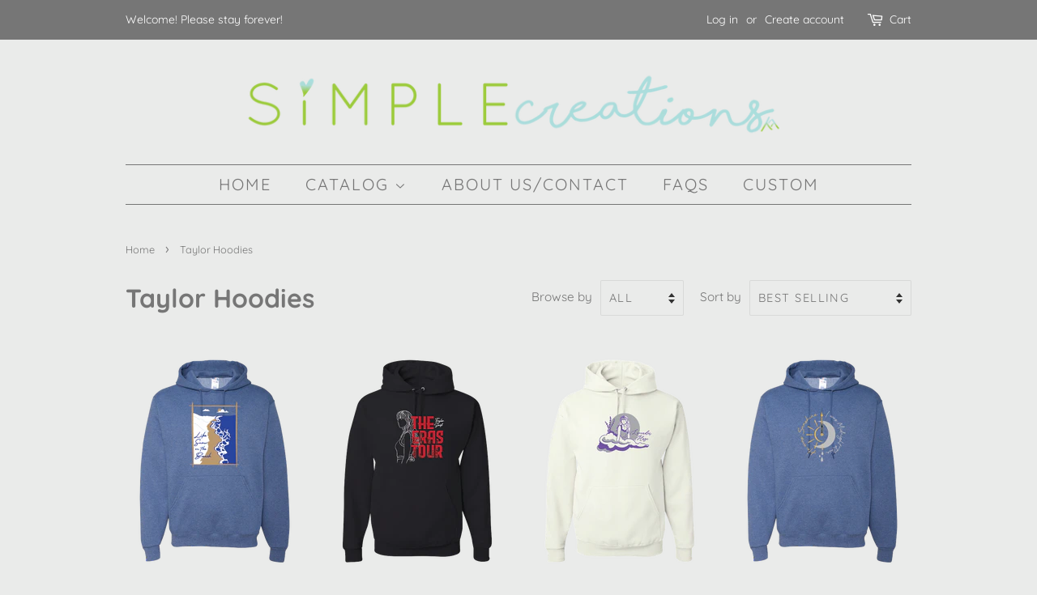

--- FILE ---
content_type: text/html; charset=utf-8
request_url: https://simplecreationsco.com/collections/taylor-hoodies
body_size: 23462
content:
<!doctype html>
<html class="no-js">
<head>

  <!-- Basic page needs ================================================== -->
  <meta charset="utf-8">
  <meta http-equiv="X-UA-Compatible" content="IE=edge,chrome=1">

  
  <link rel="shortcut icon" href="//simplecreationsco.com/cdn/shop/files/Logo-02_32x32.png?v=1614317555" type="image/png" />
  

  <!-- Title and description ================================================== -->
  <title>
  Taylor Hoodies &ndash; Simple Creations Co LLC
  </title>

  

  <!-- Social meta ================================================== -->
  <!-- /snippets/social-meta-tags.liquid -->




<meta property="og:site_name" content="Simple Creations Co LLC">
<meta property="og:url" content="https://simplecreationsco.com/collections/taylor-hoodies">
<meta property="og:title" content="Taylor Hoodies">
<meta property="og:type" content="product.group">
<meta property="og:description" content="Simple Creations Co LLC">

<meta property="og:image" content="http://simplecreationsco.com/cdn/shop/files/Logo-02_1200x1200.png?v=1614317555">
<meta property="og:image:secure_url" content="https://simplecreationsco.com/cdn/shop/files/Logo-02_1200x1200.png?v=1614317555">


  <meta name="twitter:site" content="@createsimply_co?s=21">

<meta name="twitter:card" content="summary_large_image">
<meta name="twitter:title" content="Taylor Hoodies">
<meta name="twitter:description" content="Simple Creations Co LLC">


  <!-- Helpers ================================================== -->
  <link rel="canonical" href="https://simplecreationsco.com/collections/taylor-hoodies">
  <meta name="viewport" content="width=device-width,initial-scale=1">
  <meta name="theme-color" content="#88d76d">

  <!-- CSS ================================================== -->
  <link href="//simplecreationsco.com/cdn/shop/t/3/assets/timber.scss.css?v=60281216132119237541765431505" rel="stylesheet" type="text/css" media="all" />
  <link href="//simplecreationsco.com/cdn/shop/t/3/assets/theme.scss.css?v=134592159381558003761765431505" rel="stylesheet" type="text/css" media="all" />

  <script>
    window.theme = window.theme || {};

    var theme = {
      strings: {
        addToCart: "Add to Cart",
        soldOut: "Sold Out",
        unavailable: "Unavailable",
        zoomClose: "Close (Esc)",
        zoomPrev: "Previous (Left arrow key)",
        zoomNext: "Next (Right arrow key)",
        addressError: "Error looking up that address",
        addressNoResults: "No results for that address",
        addressQueryLimit: "You have exceeded the Google API usage limit. Consider upgrading to a \u003ca href=\"https:\/\/developers.google.com\/maps\/premium\/usage-limits\"\u003ePremium Plan\u003c\/a\u003e.",
        authError: "There was a problem authenticating your Google Maps API Key."
      },
      settings: {
        // Adding some settings to allow the editor to update correctly when they are changed
        enableWideLayout: false,
        typeAccentTransform: true,
        typeAccentSpacing: true,
        baseFontSize: '17px',
        headerBaseFontSize: '32px',
        accentFontSize: '20px'
      },
      variables: {
        mediaQueryMedium: 'screen and (max-width: 768px)',
        bpSmall: false
      },
      moneyFormat: "${{amount}}"
    }

    document.documentElement.className = document.documentElement.className.replace('no-js', 'supports-js');
  </script>

  <!-- Header hook for plugins ================================================== -->
  <script>window.performance && window.performance.mark && window.performance.mark('shopify.content_for_header.start');</script><meta id="shopify-digital-wallet" name="shopify-digital-wallet" content="/49365319830/digital_wallets/dialog">
<meta name="shopify-checkout-api-token" content="e52ff5ed1eaad5648ecd5c6e6a5e8091">
<link rel="alternate" type="application/atom+xml" title="Feed" href="/collections/taylor-hoodies.atom" />
<link rel="alternate" type="application/json+oembed" href="https://simplecreationsco.com/collections/taylor-hoodies.oembed">
<script async="async" src="/checkouts/internal/preloads.js?locale=en-US"></script>
<link rel="preconnect" href="https://shop.app" crossorigin="anonymous">
<script async="async" src="https://shop.app/checkouts/internal/preloads.js?locale=en-US&shop_id=49365319830" crossorigin="anonymous"></script>
<script id="apple-pay-shop-capabilities" type="application/json">{"shopId":49365319830,"countryCode":"US","currencyCode":"USD","merchantCapabilities":["supports3DS"],"merchantId":"gid:\/\/shopify\/Shop\/49365319830","merchantName":"Simple Creations Co LLC","requiredBillingContactFields":["postalAddress","email"],"requiredShippingContactFields":["postalAddress","email"],"shippingType":"shipping","supportedNetworks":["visa","masterCard","amex","discover","elo","jcb"],"total":{"type":"pending","label":"Simple Creations Co LLC","amount":"1.00"},"shopifyPaymentsEnabled":true,"supportsSubscriptions":true}</script>
<script id="shopify-features" type="application/json">{"accessToken":"e52ff5ed1eaad5648ecd5c6e6a5e8091","betas":["rich-media-storefront-analytics"],"domain":"simplecreationsco.com","predictiveSearch":true,"shopId":49365319830,"locale":"en"}</script>
<script>var Shopify = Shopify || {};
Shopify.shop = "simple-creations-co-llc.myshopify.com";
Shopify.locale = "en";
Shopify.currency = {"active":"USD","rate":"1.0"};
Shopify.country = "US";
Shopify.theme = {"name":"Minimal","id":114399936662,"schema_name":"Minimal","schema_version":"12.0.5","theme_store_id":380,"role":"main"};
Shopify.theme.handle = "null";
Shopify.theme.style = {"id":null,"handle":null};
Shopify.cdnHost = "simplecreationsco.com/cdn";
Shopify.routes = Shopify.routes || {};
Shopify.routes.root = "/";</script>
<script type="module">!function(o){(o.Shopify=o.Shopify||{}).modules=!0}(window);</script>
<script>!function(o){function n(){var o=[];function n(){o.push(Array.prototype.slice.apply(arguments))}return n.q=o,n}var t=o.Shopify=o.Shopify||{};t.loadFeatures=n(),t.autoloadFeatures=n()}(window);</script>
<script>
  window.ShopifyPay = window.ShopifyPay || {};
  window.ShopifyPay.apiHost = "shop.app\/pay";
  window.ShopifyPay.redirectState = null;
</script>
<script id="shop-js-analytics" type="application/json">{"pageType":"collection"}</script>
<script defer="defer" async type="module" src="//simplecreationsco.com/cdn/shopifycloud/shop-js/modules/v2/client.init-shop-cart-sync_BApSsMSl.en.esm.js"></script>
<script defer="defer" async type="module" src="//simplecreationsco.com/cdn/shopifycloud/shop-js/modules/v2/chunk.common_CBoos6YZ.esm.js"></script>
<script type="module">
  await import("//simplecreationsco.com/cdn/shopifycloud/shop-js/modules/v2/client.init-shop-cart-sync_BApSsMSl.en.esm.js");
await import("//simplecreationsco.com/cdn/shopifycloud/shop-js/modules/v2/chunk.common_CBoos6YZ.esm.js");

  window.Shopify.SignInWithShop?.initShopCartSync?.({"fedCMEnabled":true,"windoidEnabled":true});

</script>
<script>
  window.Shopify = window.Shopify || {};
  if (!window.Shopify.featureAssets) window.Shopify.featureAssets = {};
  window.Shopify.featureAssets['shop-js'] = {"shop-cart-sync":["modules/v2/client.shop-cart-sync_DJczDl9f.en.esm.js","modules/v2/chunk.common_CBoos6YZ.esm.js"],"init-fed-cm":["modules/v2/client.init-fed-cm_BzwGC0Wi.en.esm.js","modules/v2/chunk.common_CBoos6YZ.esm.js"],"init-windoid":["modules/v2/client.init-windoid_BS26ThXS.en.esm.js","modules/v2/chunk.common_CBoos6YZ.esm.js"],"shop-cash-offers":["modules/v2/client.shop-cash-offers_DthCPNIO.en.esm.js","modules/v2/chunk.common_CBoos6YZ.esm.js","modules/v2/chunk.modal_Bu1hFZFC.esm.js"],"shop-button":["modules/v2/client.shop-button_D_JX508o.en.esm.js","modules/v2/chunk.common_CBoos6YZ.esm.js"],"init-shop-email-lookup-coordinator":["modules/v2/client.init-shop-email-lookup-coordinator_DFwWcvrS.en.esm.js","modules/v2/chunk.common_CBoos6YZ.esm.js"],"shop-toast-manager":["modules/v2/client.shop-toast-manager_tEhgP2F9.en.esm.js","modules/v2/chunk.common_CBoos6YZ.esm.js"],"shop-login-button":["modules/v2/client.shop-login-button_DwLgFT0K.en.esm.js","modules/v2/chunk.common_CBoos6YZ.esm.js","modules/v2/chunk.modal_Bu1hFZFC.esm.js"],"avatar":["modules/v2/client.avatar_BTnouDA3.en.esm.js"],"init-shop-cart-sync":["modules/v2/client.init-shop-cart-sync_BApSsMSl.en.esm.js","modules/v2/chunk.common_CBoos6YZ.esm.js"],"pay-button":["modules/v2/client.pay-button_BuNmcIr_.en.esm.js","modules/v2/chunk.common_CBoos6YZ.esm.js"],"init-shop-for-new-customer-accounts":["modules/v2/client.init-shop-for-new-customer-accounts_DrjXSI53.en.esm.js","modules/v2/client.shop-login-button_DwLgFT0K.en.esm.js","modules/v2/chunk.common_CBoos6YZ.esm.js","modules/v2/chunk.modal_Bu1hFZFC.esm.js"],"init-customer-accounts-sign-up":["modules/v2/client.init-customer-accounts-sign-up_TlVCiykN.en.esm.js","modules/v2/client.shop-login-button_DwLgFT0K.en.esm.js","modules/v2/chunk.common_CBoos6YZ.esm.js","modules/v2/chunk.modal_Bu1hFZFC.esm.js"],"shop-follow-button":["modules/v2/client.shop-follow-button_C5D3XtBb.en.esm.js","modules/v2/chunk.common_CBoos6YZ.esm.js","modules/v2/chunk.modal_Bu1hFZFC.esm.js"],"checkout-modal":["modules/v2/client.checkout-modal_8TC_1FUY.en.esm.js","modules/v2/chunk.common_CBoos6YZ.esm.js","modules/v2/chunk.modal_Bu1hFZFC.esm.js"],"init-customer-accounts":["modules/v2/client.init-customer-accounts_C0Oh2ljF.en.esm.js","modules/v2/client.shop-login-button_DwLgFT0K.en.esm.js","modules/v2/chunk.common_CBoos6YZ.esm.js","modules/v2/chunk.modal_Bu1hFZFC.esm.js"],"lead-capture":["modules/v2/client.lead-capture_Cq0gfm7I.en.esm.js","modules/v2/chunk.common_CBoos6YZ.esm.js","modules/v2/chunk.modal_Bu1hFZFC.esm.js"],"shop-login":["modules/v2/client.shop-login_BmtnoEUo.en.esm.js","modules/v2/chunk.common_CBoos6YZ.esm.js","modules/v2/chunk.modal_Bu1hFZFC.esm.js"],"payment-terms":["modules/v2/client.payment-terms_BHOWV7U_.en.esm.js","modules/v2/chunk.common_CBoos6YZ.esm.js","modules/v2/chunk.modal_Bu1hFZFC.esm.js"]};
</script>
<script>(function() {
  var isLoaded = false;
  function asyncLoad() {
    if (isLoaded) return;
    isLoaded = true;
    var urls = ["\/\/cdn.shopify.com\/proxy\/03f48dd814b0387830358d2cb313bd6777921af1dfbd56eac5cb544c5a03a5b1\/forms-akamai.smsbump.com\/575415\/form_145197.js?ver=1715806605\u0026shop=simple-creations-co-llc.myshopify.com\u0026sp-cache-control=cHVibGljLCBtYXgtYWdlPTkwMA","\/\/shopify.privy.com\/widget.js?shop=simple-creations-co-llc.myshopify.com"];
    for (var i = 0; i < urls.length; i++) {
      var s = document.createElement('script');
      s.type = 'text/javascript';
      s.async = true;
      s.src = urls[i];
      var x = document.getElementsByTagName('script')[0];
      x.parentNode.insertBefore(s, x);
    }
  };
  if(window.attachEvent) {
    window.attachEvent('onload', asyncLoad);
  } else {
    window.addEventListener('load', asyncLoad, false);
  }
})();</script>
<script id="__st">var __st={"a":49365319830,"offset":-25200,"reqid":"e4efb325-11e2-4f13-9da7-4ea0be4a9f66-1768863462","pageurl":"simplecreationsco.com\/collections\/taylor-hoodies","u":"113a8d0aac08","p":"collection","rtyp":"collection","rid":439630627134};</script>
<script>window.ShopifyPaypalV4VisibilityTracking = true;</script>
<script id="captcha-bootstrap">!function(){'use strict';const t='contact',e='account',n='new_comment',o=[[t,t],['blogs',n],['comments',n],[t,'customer']],c=[[e,'customer_login'],[e,'guest_login'],[e,'recover_customer_password'],[e,'create_customer']],r=t=>t.map((([t,e])=>`form[action*='/${t}']:not([data-nocaptcha='true']) input[name='form_type'][value='${e}']`)).join(','),a=t=>()=>t?[...document.querySelectorAll(t)].map((t=>t.form)):[];function s(){const t=[...o],e=r(t);return a(e)}const i='password',u='form_key',d=['recaptcha-v3-token','g-recaptcha-response','h-captcha-response',i],f=()=>{try{return window.sessionStorage}catch{return}},m='__shopify_v',_=t=>t.elements[u];function p(t,e,n=!1){try{const o=window.sessionStorage,c=JSON.parse(o.getItem(e)),{data:r}=function(t){const{data:e,action:n}=t;return t[m]||n?{data:e,action:n}:{data:t,action:n}}(c);for(const[e,n]of Object.entries(r))t.elements[e]&&(t.elements[e].value=n);n&&o.removeItem(e)}catch(o){console.error('form repopulation failed',{error:o})}}const l='form_type',E='cptcha';function T(t){t.dataset[E]=!0}const w=window,h=w.document,L='Shopify',v='ce_forms',y='captcha';let A=!1;((t,e)=>{const n=(g='f06e6c50-85a8-45c8-87d0-21a2b65856fe',I='https://cdn.shopify.com/shopifycloud/storefront-forms-hcaptcha/ce_storefront_forms_captcha_hcaptcha.v1.5.2.iife.js',D={infoText:'Protected by hCaptcha',privacyText:'Privacy',termsText:'Terms'},(t,e,n)=>{const o=w[L][v],c=o.bindForm;if(c)return c(t,g,e,D).then(n);var r;o.q.push([[t,g,e,D],n]),r=I,A||(h.body.append(Object.assign(h.createElement('script'),{id:'captcha-provider',async:!0,src:r})),A=!0)});var g,I,D;w[L]=w[L]||{},w[L][v]=w[L][v]||{},w[L][v].q=[],w[L][y]=w[L][y]||{},w[L][y].protect=function(t,e){n(t,void 0,e),T(t)},Object.freeze(w[L][y]),function(t,e,n,w,h,L){const[v,y,A,g]=function(t,e,n){const i=e?o:[],u=t?c:[],d=[...i,...u],f=r(d),m=r(i),_=r(d.filter((([t,e])=>n.includes(e))));return[a(f),a(m),a(_),s()]}(w,h,L),I=t=>{const e=t.target;return e instanceof HTMLFormElement?e:e&&e.form},D=t=>v().includes(t);t.addEventListener('submit',(t=>{const e=I(t);if(!e)return;const n=D(e)&&!e.dataset.hcaptchaBound&&!e.dataset.recaptchaBound,o=_(e),c=g().includes(e)&&(!o||!o.value);(n||c)&&t.preventDefault(),c&&!n&&(function(t){try{if(!f())return;!function(t){const e=f();if(!e)return;const n=_(t);if(!n)return;const o=n.value;o&&e.removeItem(o)}(t);const e=Array.from(Array(32),(()=>Math.random().toString(36)[2])).join('');!function(t,e){_(t)||t.append(Object.assign(document.createElement('input'),{type:'hidden',name:u})),t.elements[u].value=e}(t,e),function(t,e){const n=f();if(!n)return;const o=[...t.querySelectorAll(`input[type='${i}']`)].map((({name:t})=>t)),c=[...d,...o],r={};for(const[a,s]of new FormData(t).entries())c.includes(a)||(r[a]=s);n.setItem(e,JSON.stringify({[m]:1,action:t.action,data:r}))}(t,e)}catch(e){console.error('failed to persist form',e)}}(e),e.submit())}));const S=(t,e)=>{t&&!t.dataset[E]&&(n(t,e.some((e=>e===t))),T(t))};for(const o of['focusin','change'])t.addEventListener(o,(t=>{const e=I(t);D(e)&&S(e,y())}));const B=e.get('form_key'),M=e.get(l),P=B&&M;t.addEventListener('DOMContentLoaded',(()=>{const t=y();if(P)for(const e of t)e.elements[l].value===M&&p(e,B);[...new Set([...A(),...v().filter((t=>'true'===t.dataset.shopifyCaptcha))])].forEach((e=>S(e,t)))}))}(h,new URLSearchParams(w.location.search),n,t,e,['guest_login'])})(!0,!0)}();</script>
<script integrity="sha256-4kQ18oKyAcykRKYeNunJcIwy7WH5gtpwJnB7kiuLZ1E=" data-source-attribution="shopify.loadfeatures" defer="defer" src="//simplecreationsco.com/cdn/shopifycloud/storefront/assets/storefront/load_feature-a0a9edcb.js" crossorigin="anonymous"></script>
<script crossorigin="anonymous" defer="defer" src="//simplecreationsco.com/cdn/shopifycloud/storefront/assets/shopify_pay/storefront-65b4c6d7.js?v=20250812"></script>
<script data-source-attribution="shopify.dynamic_checkout.dynamic.init">var Shopify=Shopify||{};Shopify.PaymentButton=Shopify.PaymentButton||{isStorefrontPortableWallets:!0,init:function(){window.Shopify.PaymentButton.init=function(){};var t=document.createElement("script");t.src="https://simplecreationsco.com/cdn/shopifycloud/portable-wallets/latest/portable-wallets.en.js",t.type="module",document.head.appendChild(t)}};
</script>
<script data-source-attribution="shopify.dynamic_checkout.buyer_consent">
  function portableWalletsHideBuyerConsent(e){var t=document.getElementById("shopify-buyer-consent"),n=document.getElementById("shopify-subscription-policy-button");t&&n&&(t.classList.add("hidden"),t.setAttribute("aria-hidden","true"),n.removeEventListener("click",e))}function portableWalletsShowBuyerConsent(e){var t=document.getElementById("shopify-buyer-consent"),n=document.getElementById("shopify-subscription-policy-button");t&&n&&(t.classList.remove("hidden"),t.removeAttribute("aria-hidden"),n.addEventListener("click",e))}window.Shopify?.PaymentButton&&(window.Shopify.PaymentButton.hideBuyerConsent=portableWalletsHideBuyerConsent,window.Shopify.PaymentButton.showBuyerConsent=portableWalletsShowBuyerConsent);
</script>
<script data-source-attribution="shopify.dynamic_checkout.cart.bootstrap">document.addEventListener("DOMContentLoaded",(function(){function t(){return document.querySelector("shopify-accelerated-checkout-cart, shopify-accelerated-checkout")}if(t())Shopify.PaymentButton.init();else{new MutationObserver((function(e,n){t()&&(Shopify.PaymentButton.init(),n.disconnect())})).observe(document.body,{childList:!0,subtree:!0})}}));
</script>
<link id="shopify-accelerated-checkout-styles" rel="stylesheet" media="screen" href="https://simplecreationsco.com/cdn/shopifycloud/portable-wallets/latest/accelerated-checkout-backwards-compat.css" crossorigin="anonymous">
<style id="shopify-accelerated-checkout-cart">
        #shopify-buyer-consent {
  margin-top: 1em;
  display: inline-block;
  width: 100%;
}

#shopify-buyer-consent.hidden {
  display: none;
}

#shopify-subscription-policy-button {
  background: none;
  border: none;
  padding: 0;
  text-decoration: underline;
  font-size: inherit;
  cursor: pointer;
}

#shopify-subscription-policy-button::before {
  box-shadow: none;
}

      </style>

<script>window.performance && window.performance.mark && window.performance.mark('shopify.content_for_header.end');</script>

  <script src="//simplecreationsco.com/cdn/shop/t/3/assets/jquery-2.2.3.min.js?v=58211863146907186831602993884" type="text/javascript"></script>

  <script src="//simplecreationsco.com/cdn/shop/t/3/assets/lazysizes.min.js?v=155223123402716617051602993884" async="async"></script>

  
  

<!-- BEGIN app block: shopify://apps/textbox-by-textify/blocks/app-embed/b5626f69-87af-4a23-ada4-1674452f85d0 --><script>console.log("Textify v1.06")</script>


<script>
  const primaryScript = document.createElement('script');
  primaryScript.src = "https://textify-cdn.com/textbox.js";
  primaryScript.defer = true;

  primaryScript.onerror = function () {
    const fallbackScript = document.createElement('script');
    fallbackScript.src = "https://cdn.shopify.com/s/files/1/0817/9846/3789/files/textbox.js";
    fallbackScript.defer = true;
    document.head.appendChild(fallbackScript);
  };
  document.head.appendChild(primaryScript);
</script>

<!-- END app block --><link href="https://monorail-edge.shopifysvc.com" rel="dns-prefetch">
<script>(function(){if ("sendBeacon" in navigator && "performance" in window) {try {var session_token_from_headers = performance.getEntriesByType('navigation')[0].serverTiming.find(x => x.name == '_s').description;} catch {var session_token_from_headers = undefined;}var session_cookie_matches = document.cookie.match(/_shopify_s=([^;]*)/);var session_token_from_cookie = session_cookie_matches && session_cookie_matches.length === 2 ? session_cookie_matches[1] : "";var session_token = session_token_from_headers || session_token_from_cookie || "";function handle_abandonment_event(e) {var entries = performance.getEntries().filter(function(entry) {return /monorail-edge.shopifysvc.com/.test(entry.name);});if (!window.abandonment_tracked && entries.length === 0) {window.abandonment_tracked = true;var currentMs = Date.now();var navigation_start = performance.timing.navigationStart;var payload = {shop_id: 49365319830,url: window.location.href,navigation_start,duration: currentMs - navigation_start,session_token,page_type: "collection"};window.navigator.sendBeacon("https://monorail-edge.shopifysvc.com/v1/produce", JSON.stringify({schema_id: "online_store_buyer_site_abandonment/1.1",payload: payload,metadata: {event_created_at_ms: currentMs,event_sent_at_ms: currentMs}}));}}window.addEventListener('pagehide', handle_abandonment_event);}}());</script>
<script id="web-pixels-manager-setup">(function e(e,d,r,n,o){if(void 0===o&&(o={}),!Boolean(null===(a=null===(i=window.Shopify)||void 0===i?void 0:i.analytics)||void 0===a?void 0:a.replayQueue)){var i,a;window.Shopify=window.Shopify||{};var t=window.Shopify;t.analytics=t.analytics||{};var s=t.analytics;s.replayQueue=[],s.publish=function(e,d,r){return s.replayQueue.push([e,d,r]),!0};try{self.performance.mark("wpm:start")}catch(e){}var l=function(){var e={modern:/Edge?\/(1{2}[4-9]|1[2-9]\d|[2-9]\d{2}|\d{4,})\.\d+(\.\d+|)|Firefox\/(1{2}[4-9]|1[2-9]\d|[2-9]\d{2}|\d{4,})\.\d+(\.\d+|)|Chrom(ium|e)\/(9{2}|\d{3,})\.\d+(\.\d+|)|(Maci|X1{2}).+ Version\/(15\.\d+|(1[6-9]|[2-9]\d|\d{3,})\.\d+)([,.]\d+|)( \(\w+\)|)( Mobile\/\w+|) Safari\/|Chrome.+OPR\/(9{2}|\d{3,})\.\d+\.\d+|(CPU[ +]OS|iPhone[ +]OS|CPU[ +]iPhone|CPU IPhone OS|CPU iPad OS)[ +]+(15[._]\d+|(1[6-9]|[2-9]\d|\d{3,})[._]\d+)([._]\d+|)|Android:?[ /-](13[3-9]|1[4-9]\d|[2-9]\d{2}|\d{4,})(\.\d+|)(\.\d+|)|Android.+Firefox\/(13[5-9]|1[4-9]\d|[2-9]\d{2}|\d{4,})\.\d+(\.\d+|)|Android.+Chrom(ium|e)\/(13[3-9]|1[4-9]\d|[2-9]\d{2}|\d{4,})\.\d+(\.\d+|)|SamsungBrowser\/([2-9]\d|\d{3,})\.\d+/,legacy:/Edge?\/(1[6-9]|[2-9]\d|\d{3,})\.\d+(\.\d+|)|Firefox\/(5[4-9]|[6-9]\d|\d{3,})\.\d+(\.\d+|)|Chrom(ium|e)\/(5[1-9]|[6-9]\d|\d{3,})\.\d+(\.\d+|)([\d.]+$|.*Safari\/(?![\d.]+ Edge\/[\d.]+$))|(Maci|X1{2}).+ Version\/(10\.\d+|(1[1-9]|[2-9]\d|\d{3,})\.\d+)([,.]\d+|)( \(\w+\)|)( Mobile\/\w+|) Safari\/|Chrome.+OPR\/(3[89]|[4-9]\d|\d{3,})\.\d+\.\d+|(CPU[ +]OS|iPhone[ +]OS|CPU[ +]iPhone|CPU IPhone OS|CPU iPad OS)[ +]+(10[._]\d+|(1[1-9]|[2-9]\d|\d{3,})[._]\d+)([._]\d+|)|Android:?[ /-](13[3-9]|1[4-9]\d|[2-9]\d{2}|\d{4,})(\.\d+|)(\.\d+|)|Mobile Safari.+OPR\/([89]\d|\d{3,})\.\d+\.\d+|Android.+Firefox\/(13[5-9]|1[4-9]\d|[2-9]\d{2}|\d{4,})\.\d+(\.\d+|)|Android.+Chrom(ium|e)\/(13[3-9]|1[4-9]\d|[2-9]\d{2}|\d{4,})\.\d+(\.\d+|)|Android.+(UC? ?Browser|UCWEB|U3)[ /]?(15\.([5-9]|\d{2,})|(1[6-9]|[2-9]\d|\d{3,})\.\d+)\.\d+|SamsungBrowser\/(5\.\d+|([6-9]|\d{2,})\.\d+)|Android.+MQ{2}Browser\/(14(\.(9|\d{2,})|)|(1[5-9]|[2-9]\d|\d{3,})(\.\d+|))(\.\d+|)|K[Aa][Ii]OS\/(3\.\d+|([4-9]|\d{2,})\.\d+)(\.\d+|)/},d=e.modern,r=e.legacy,n=navigator.userAgent;return n.match(d)?"modern":n.match(r)?"legacy":"unknown"}(),u="modern"===l?"modern":"legacy",c=(null!=n?n:{modern:"",legacy:""})[u],f=function(e){return[e.baseUrl,"/wpm","/b",e.hashVersion,"modern"===e.buildTarget?"m":"l",".js"].join("")}({baseUrl:d,hashVersion:r,buildTarget:u}),m=function(e){var d=e.version,r=e.bundleTarget,n=e.surface,o=e.pageUrl,i=e.monorailEndpoint;return{emit:function(e){var a=e.status,t=e.errorMsg,s=(new Date).getTime(),l=JSON.stringify({metadata:{event_sent_at_ms:s},events:[{schema_id:"web_pixels_manager_load/3.1",payload:{version:d,bundle_target:r,page_url:o,status:a,surface:n,error_msg:t},metadata:{event_created_at_ms:s}}]});if(!i)return console&&console.warn&&console.warn("[Web Pixels Manager] No Monorail endpoint provided, skipping logging."),!1;try{return self.navigator.sendBeacon.bind(self.navigator)(i,l)}catch(e){}var u=new XMLHttpRequest;try{return u.open("POST",i,!0),u.setRequestHeader("Content-Type","text/plain"),u.send(l),!0}catch(e){return console&&console.warn&&console.warn("[Web Pixels Manager] Got an unhandled error while logging to Monorail."),!1}}}}({version:r,bundleTarget:l,surface:e.surface,pageUrl:self.location.href,monorailEndpoint:e.monorailEndpoint});try{o.browserTarget=l,function(e){var d=e.src,r=e.async,n=void 0===r||r,o=e.onload,i=e.onerror,a=e.sri,t=e.scriptDataAttributes,s=void 0===t?{}:t,l=document.createElement("script"),u=document.querySelector("head"),c=document.querySelector("body");if(l.async=n,l.src=d,a&&(l.integrity=a,l.crossOrigin="anonymous"),s)for(var f in s)if(Object.prototype.hasOwnProperty.call(s,f))try{l.dataset[f]=s[f]}catch(e){}if(o&&l.addEventListener("load",o),i&&l.addEventListener("error",i),u)u.appendChild(l);else{if(!c)throw new Error("Did not find a head or body element to append the script");c.appendChild(l)}}({src:f,async:!0,onload:function(){if(!function(){var e,d;return Boolean(null===(d=null===(e=window.Shopify)||void 0===e?void 0:e.analytics)||void 0===d?void 0:d.initialized)}()){var d=window.webPixelsManager.init(e)||void 0;if(d){var r=window.Shopify.analytics;r.replayQueue.forEach((function(e){var r=e[0],n=e[1],o=e[2];d.publishCustomEvent(r,n,o)})),r.replayQueue=[],r.publish=d.publishCustomEvent,r.visitor=d.visitor,r.initialized=!0}}},onerror:function(){return m.emit({status:"failed",errorMsg:"".concat(f," has failed to load")})},sri:function(e){var d=/^sha384-[A-Za-z0-9+/=]+$/;return"string"==typeof e&&d.test(e)}(c)?c:"",scriptDataAttributes:o}),m.emit({status:"loading"})}catch(e){m.emit({status:"failed",errorMsg:(null==e?void 0:e.message)||"Unknown error"})}}})({shopId: 49365319830,storefrontBaseUrl: "https://simplecreationsco.com",extensionsBaseUrl: "https://extensions.shopifycdn.com/cdn/shopifycloud/web-pixels-manager",monorailEndpoint: "https://monorail-edge.shopifysvc.com/unstable/produce_batch",surface: "storefront-renderer",enabledBetaFlags: ["2dca8a86"],webPixelsConfigList: [{"id":"1012138302","configuration":"{\"pixelCode\":\"CTJ41HJC77U09VBHVC00\"}","eventPayloadVersion":"v1","runtimeContext":"STRICT","scriptVersion":"22e92c2ad45662f435e4801458fb78cc","type":"APP","apiClientId":4383523,"privacyPurposes":["ANALYTICS","MARKETING","SALE_OF_DATA"],"dataSharingAdjustments":{"protectedCustomerApprovalScopes":["read_customer_address","read_customer_email","read_customer_name","read_customer_personal_data","read_customer_phone"]}},{"id":"shopify-app-pixel","configuration":"{}","eventPayloadVersion":"v1","runtimeContext":"STRICT","scriptVersion":"0450","apiClientId":"shopify-pixel","type":"APP","privacyPurposes":["ANALYTICS","MARKETING"]},{"id":"shopify-custom-pixel","eventPayloadVersion":"v1","runtimeContext":"LAX","scriptVersion":"0450","apiClientId":"shopify-pixel","type":"CUSTOM","privacyPurposes":["ANALYTICS","MARKETING"]}],isMerchantRequest: false,initData: {"shop":{"name":"Simple Creations Co LLC","paymentSettings":{"currencyCode":"USD"},"myshopifyDomain":"simple-creations-co-llc.myshopify.com","countryCode":"US","storefrontUrl":"https:\/\/simplecreationsco.com"},"customer":null,"cart":null,"checkout":null,"productVariants":[],"purchasingCompany":null},},"https://simplecreationsco.com/cdn","fcfee988w5aeb613cpc8e4bc33m6693e112",{"modern":"","legacy":""},{"shopId":"49365319830","storefrontBaseUrl":"https:\/\/simplecreationsco.com","extensionBaseUrl":"https:\/\/extensions.shopifycdn.com\/cdn\/shopifycloud\/web-pixels-manager","surface":"storefront-renderer","enabledBetaFlags":"[\"2dca8a86\"]","isMerchantRequest":"false","hashVersion":"fcfee988w5aeb613cpc8e4bc33m6693e112","publish":"custom","events":"[[\"page_viewed\",{}],[\"collection_viewed\",{\"collection\":{\"id\":\"439630627134\",\"title\":\"Taylor Hoodies\",\"productVariants\":[{\"price\":{\"amount\":47.99,\"currencyCode\":\"USD\"},\"product\":{\"title\":\"Hoodie - Snow on the Beach\",\"vendor\":\"Simple Creations Co LLC\",\"id\":\"8177006379326\",\"untranslatedTitle\":\"Hoodie - Snow on the Beach\",\"url\":\"\/products\/copy-of-hoodie-eras-cats\",\"type\":\"Hoodie\"},\"id\":\"44757233664318\",\"image\":{\"src\":\"\/\/simplecreationsco.com\/cdn\/shop\/products\/Tswizzel-14.png?v=1678847800\"},\"sku\":null,\"title\":\"Blue \/ Small\",\"untranslatedTitle\":\"Blue \/ Small\"},{\"price\":{\"amount\":46.99,\"currencyCode\":\"USD\"},\"product\":{\"title\":\"Hoodie - Eras Tour\",\"vendor\":\"Simple Creations Co LLC\",\"id\":\"8177000710462\",\"untranslatedTitle\":\"Hoodie - Eras Tour\",\"url\":\"\/products\/hoodie-eras-tour\",\"type\":\"Hoodie\"},\"id\":\"44757224292670\",\"image\":{\"src\":\"\/\/simplecreationsco.com\/cdn\/shop\/products\/Tswizzel-03.png?v=1678847231\"},\"sku\":null,\"title\":\"Black \/ Small\",\"untranslatedTitle\":\"Black \/ Small\"},{\"price\":{\"amount\":46.99,\"currencyCode\":\"USD\"},\"product\":{\"title\":\"Hoodie - Lavender Haze\",\"vendor\":\"Simple Creations Co LLC\",\"id\":\"8177009754430\",\"untranslatedTitle\":\"Hoodie - Lavender Haze\",\"url\":\"\/products\/copy-of-hoodie-midnight-rain\",\"type\":\"Hoodie\"},\"id\":\"44757241790782\",\"image\":{\"src\":\"\/\/simplecreationsco.com\/cdn\/shop\/products\/Tswizzel-08.png?v=1678847680\"},\"sku\":null,\"title\":\"White \/ Small\",\"untranslatedTitle\":\"White \/ Small\"},{\"price\":{\"amount\":46.99,\"currencyCode\":\"USD\"},\"product\":{\"title\":\"Hoodie - Midnight Rain\",\"vendor\":\"Simple Creations Co LLC\",\"id\":\"8177006641470\",\"untranslatedTitle\":\"Hoodie - Midnight Rain\",\"url\":\"\/products\/copy-of-hoodie-eras-cats-1\",\"type\":\"Hoodie\"},\"id\":\"44757234286910\",\"image\":{\"src\":\"\/\/simplecreationsco.com\/cdn\/shop\/products\/Tswizzel-06.png?v=1678847526\"},\"sku\":null,\"title\":\"Blue \/ Small\",\"untranslatedTitle\":\"Blue \/ Small\"}]}}]]"});</script><script>
  window.ShopifyAnalytics = window.ShopifyAnalytics || {};
  window.ShopifyAnalytics.meta = window.ShopifyAnalytics.meta || {};
  window.ShopifyAnalytics.meta.currency = 'USD';
  var meta = {"products":[{"id":8177006379326,"gid":"gid:\/\/shopify\/Product\/8177006379326","vendor":"Simple Creations Co LLC","type":"Hoodie","handle":"copy-of-hoodie-eras-cats","variants":[{"id":44757233664318,"price":4799,"name":"Hoodie - Snow on the Beach - Blue \/ Small","public_title":"Blue \/ Small","sku":null},{"id":44757233697086,"price":4799,"name":"Hoodie - Snow on the Beach - Blue \/ Medium","public_title":"Blue \/ Medium","sku":null},{"id":44757233729854,"price":4799,"name":"Hoodie - Snow on the Beach - Blue \/ Large","public_title":"Blue \/ Large","sku":null},{"id":44757233762622,"price":4799,"name":"Hoodie - Snow on the Beach - Blue \/ Extra Large","public_title":"Blue \/ Extra Large","sku":null},{"id":44757233795390,"price":4999,"name":"Hoodie - Snow on the Beach - Blue \/ 2X","public_title":"Blue \/ 2X","sku":null},{"id":44757233828158,"price":4999,"name":"Hoodie - Snow on the Beach - Blue \/ 3X","public_title":"Blue \/ 3X","sku":null}],"remote":false},{"id":8177000710462,"gid":"gid:\/\/shopify\/Product\/8177000710462","vendor":"Simple Creations Co LLC","type":"Hoodie","handle":"hoodie-eras-tour","variants":[{"id":44757224292670,"price":4699,"name":"Hoodie - Eras Tour - Black \/ Small","public_title":"Black \/ Small","sku":null},{"id":44757224325438,"price":4699,"name":"Hoodie - Eras Tour - Black \/ Medium","public_title":"Black \/ Medium","sku":null},{"id":44757224358206,"price":4699,"name":"Hoodie - Eras Tour - Black \/ Large","public_title":"Black \/ Large","sku":null},{"id":44757224390974,"price":4699,"name":"Hoodie - Eras Tour - Black \/ Extra Large","public_title":"Black \/ Extra Large","sku":null},{"id":44757224423742,"price":4899,"name":"Hoodie - Eras Tour - Black \/ 2X","public_title":"Black \/ 2X","sku":null},{"id":44757224456510,"price":4899,"name":"Hoodie - Eras Tour - Black \/ 3X","public_title":"Black \/ 3X","sku":null},{"id":44757227012414,"price":4699,"name":"Hoodie - Eras Tour - White \/ Small","public_title":"White \/ Small","sku":""},{"id":44757227045182,"price":4699,"name":"Hoodie - Eras Tour - White \/ Medium","public_title":"White \/ Medium","sku":""},{"id":44757227077950,"price":4699,"name":"Hoodie - Eras Tour - White \/ Large","public_title":"White \/ Large","sku":""},{"id":44757227110718,"price":4699,"name":"Hoodie - Eras Tour - White \/ Extra Large","public_title":"White \/ Extra Large","sku":""},{"id":44757227143486,"price":4899,"name":"Hoodie - Eras Tour - White \/ 2X","public_title":"White \/ 2X","sku":""},{"id":44757227176254,"price":4699,"name":"Hoodie - Eras Tour - White \/ 3X","public_title":"White \/ 3X","sku":""}],"remote":false},{"id":8177009754430,"gid":"gid:\/\/shopify\/Product\/8177009754430","vendor":"Simple Creations Co LLC","type":"Hoodie","handle":"copy-of-hoodie-midnight-rain","variants":[{"id":44757241790782,"price":4699,"name":"Hoodie - Lavender Haze - White \/ Small","public_title":"White \/ Small","sku":null},{"id":44757241823550,"price":4699,"name":"Hoodie - Lavender Haze - White \/ Medium","public_title":"White \/ Medium","sku":null},{"id":44757241856318,"price":4699,"name":"Hoodie - Lavender Haze - White \/ Large","public_title":"White \/ Large","sku":null},{"id":44757241889086,"price":4699,"name":"Hoodie - Lavender Haze - White \/ Extra Large","public_title":"White \/ Extra Large","sku":null},{"id":44757241921854,"price":4899,"name":"Hoodie - Lavender Haze - White \/ 2X","public_title":"White \/ 2X","sku":null},{"id":44757241954622,"price":4899,"name":"Hoodie - Lavender Haze - White \/ 3X","public_title":"White \/ 3X","sku":null}],"remote":false},{"id":8177006641470,"gid":"gid:\/\/shopify\/Product\/8177006641470","vendor":"Simple Creations Co LLC","type":"Hoodie","handle":"copy-of-hoodie-eras-cats-1","variants":[{"id":44757234286910,"price":4699,"name":"Hoodie - Midnight Rain - Blue \/ Small","public_title":"Blue \/ Small","sku":null},{"id":44757234319678,"price":4699,"name":"Hoodie - Midnight Rain - Blue \/ Medium","public_title":"Blue \/ Medium","sku":null},{"id":44757234352446,"price":4699,"name":"Hoodie - Midnight Rain - Blue \/ Large","public_title":"Blue \/ Large","sku":null},{"id":44757234385214,"price":4699,"name":"Hoodie - Midnight Rain - Blue \/ Extra Large","public_title":"Blue \/ Extra Large","sku":null},{"id":44757234417982,"price":4899,"name":"Hoodie - Midnight Rain - Blue \/ 2X","public_title":"Blue \/ 2X","sku":null},{"id":44757234450750,"price":4899,"name":"Hoodie - Midnight Rain - Blue \/ 3X","public_title":"Blue \/ 3X","sku":null}],"remote":false}],"page":{"pageType":"collection","resourceType":"collection","resourceId":439630627134,"requestId":"e4efb325-11e2-4f13-9da7-4ea0be4a9f66-1768863462"}};
  for (var attr in meta) {
    window.ShopifyAnalytics.meta[attr] = meta[attr];
  }
</script>
<script class="analytics">
  (function () {
    var customDocumentWrite = function(content) {
      var jquery = null;

      if (window.jQuery) {
        jquery = window.jQuery;
      } else if (window.Checkout && window.Checkout.$) {
        jquery = window.Checkout.$;
      }

      if (jquery) {
        jquery('body').append(content);
      }
    };

    var hasLoggedConversion = function(token) {
      if (token) {
        return document.cookie.indexOf('loggedConversion=' + token) !== -1;
      }
      return false;
    }

    var setCookieIfConversion = function(token) {
      if (token) {
        var twoMonthsFromNow = new Date(Date.now());
        twoMonthsFromNow.setMonth(twoMonthsFromNow.getMonth() + 2);

        document.cookie = 'loggedConversion=' + token + '; expires=' + twoMonthsFromNow;
      }
    }

    var trekkie = window.ShopifyAnalytics.lib = window.trekkie = window.trekkie || [];
    if (trekkie.integrations) {
      return;
    }
    trekkie.methods = [
      'identify',
      'page',
      'ready',
      'track',
      'trackForm',
      'trackLink'
    ];
    trekkie.factory = function(method) {
      return function() {
        var args = Array.prototype.slice.call(arguments);
        args.unshift(method);
        trekkie.push(args);
        return trekkie;
      };
    };
    for (var i = 0; i < trekkie.methods.length; i++) {
      var key = trekkie.methods[i];
      trekkie[key] = trekkie.factory(key);
    }
    trekkie.load = function(config) {
      trekkie.config = config || {};
      trekkie.config.initialDocumentCookie = document.cookie;
      var first = document.getElementsByTagName('script')[0];
      var script = document.createElement('script');
      script.type = 'text/javascript';
      script.onerror = function(e) {
        var scriptFallback = document.createElement('script');
        scriptFallback.type = 'text/javascript';
        scriptFallback.onerror = function(error) {
                var Monorail = {
      produce: function produce(monorailDomain, schemaId, payload) {
        var currentMs = new Date().getTime();
        var event = {
          schema_id: schemaId,
          payload: payload,
          metadata: {
            event_created_at_ms: currentMs,
            event_sent_at_ms: currentMs
          }
        };
        return Monorail.sendRequest("https://" + monorailDomain + "/v1/produce", JSON.stringify(event));
      },
      sendRequest: function sendRequest(endpointUrl, payload) {
        // Try the sendBeacon API
        if (window && window.navigator && typeof window.navigator.sendBeacon === 'function' && typeof window.Blob === 'function' && !Monorail.isIos12()) {
          var blobData = new window.Blob([payload], {
            type: 'text/plain'
          });

          if (window.navigator.sendBeacon(endpointUrl, blobData)) {
            return true;
          } // sendBeacon was not successful

        } // XHR beacon

        var xhr = new XMLHttpRequest();

        try {
          xhr.open('POST', endpointUrl);
          xhr.setRequestHeader('Content-Type', 'text/plain');
          xhr.send(payload);
        } catch (e) {
          console.log(e);
        }

        return false;
      },
      isIos12: function isIos12() {
        return window.navigator.userAgent.lastIndexOf('iPhone; CPU iPhone OS 12_') !== -1 || window.navigator.userAgent.lastIndexOf('iPad; CPU OS 12_') !== -1;
      }
    };
    Monorail.produce('monorail-edge.shopifysvc.com',
      'trekkie_storefront_load_errors/1.1',
      {shop_id: 49365319830,
      theme_id: 114399936662,
      app_name: "storefront",
      context_url: window.location.href,
      source_url: "//simplecreationsco.com/cdn/s/trekkie.storefront.cd680fe47e6c39ca5d5df5f0a32d569bc48c0f27.min.js"});

        };
        scriptFallback.async = true;
        scriptFallback.src = '//simplecreationsco.com/cdn/s/trekkie.storefront.cd680fe47e6c39ca5d5df5f0a32d569bc48c0f27.min.js';
        first.parentNode.insertBefore(scriptFallback, first);
      };
      script.async = true;
      script.src = '//simplecreationsco.com/cdn/s/trekkie.storefront.cd680fe47e6c39ca5d5df5f0a32d569bc48c0f27.min.js';
      first.parentNode.insertBefore(script, first);
    };
    trekkie.load(
      {"Trekkie":{"appName":"storefront","development":false,"defaultAttributes":{"shopId":49365319830,"isMerchantRequest":null,"themeId":114399936662,"themeCityHash":"1703964274405050657","contentLanguage":"en","currency":"USD","eventMetadataId":"22e4ebdb-fdae-4839-85e8-307685ab5ee3"},"isServerSideCookieWritingEnabled":true,"monorailRegion":"shop_domain","enabledBetaFlags":["65f19447"]},"Session Attribution":{},"S2S":{"facebookCapiEnabled":false,"source":"trekkie-storefront-renderer","apiClientId":580111}}
    );

    var loaded = false;
    trekkie.ready(function() {
      if (loaded) return;
      loaded = true;

      window.ShopifyAnalytics.lib = window.trekkie;

      var originalDocumentWrite = document.write;
      document.write = customDocumentWrite;
      try { window.ShopifyAnalytics.merchantGoogleAnalytics.call(this); } catch(error) {};
      document.write = originalDocumentWrite;

      window.ShopifyAnalytics.lib.page(null,{"pageType":"collection","resourceType":"collection","resourceId":439630627134,"requestId":"e4efb325-11e2-4f13-9da7-4ea0be4a9f66-1768863462","shopifyEmitted":true});

      var match = window.location.pathname.match(/checkouts\/(.+)\/(thank_you|post_purchase)/)
      var token = match? match[1]: undefined;
      if (!hasLoggedConversion(token)) {
        setCookieIfConversion(token);
        window.ShopifyAnalytics.lib.track("Viewed Product Category",{"currency":"USD","category":"Collection: taylor-hoodies","collectionName":"taylor-hoodies","collectionId":439630627134,"nonInteraction":true},undefined,undefined,{"shopifyEmitted":true});
      }
    });


        var eventsListenerScript = document.createElement('script');
        eventsListenerScript.async = true;
        eventsListenerScript.src = "//simplecreationsco.com/cdn/shopifycloud/storefront/assets/shop_events_listener-3da45d37.js";
        document.getElementsByTagName('head')[0].appendChild(eventsListenerScript);

})();</script>
<script
  defer
  src="https://simplecreationsco.com/cdn/shopifycloud/perf-kit/shopify-perf-kit-3.0.4.min.js"
  data-application="storefront-renderer"
  data-shop-id="49365319830"
  data-render-region="gcp-us-central1"
  data-page-type="collection"
  data-theme-instance-id="114399936662"
  data-theme-name="Minimal"
  data-theme-version="12.0.5"
  data-monorail-region="shop_domain"
  data-resource-timing-sampling-rate="10"
  data-shs="true"
  data-shs-beacon="true"
  data-shs-export-with-fetch="true"
  data-shs-logs-sample-rate="1"
  data-shs-beacon-endpoint="https://simplecreationsco.com/api/collect"
></script>
</head>

<body id="taylor-hoodies" class="template-collection">

  <div id="shopify-section-header" class="shopify-section"><style>
  .logo__image-wrapper {
    max-width: 695px;
  }
  /*================= If logo is above navigation ================== */
  
    .site-nav {
      
        border-top: 1px solid #767676;
        border-bottom: 1px solid #767676;
      
      margin-top: 30px;
    }

    
      .logo__image-wrapper {
        margin: 0 auto;
      }
    
  

  /*============ If logo is on the same line as navigation ============ */
  


  
</style>

<div data-section-id="header" data-section-type="header-section">
  <div class="header-bar">
    <div class="wrapper medium-down--hide">
      <div class="post-large--display-table">

        
          <div class="header-bar__left post-large--display-table-cell">

            

            

            
              <div class="header-bar__module header-bar__message">
                
                  Welcome! Please stay forever!
                
              </div>
            

          </div>
        

        <div class="header-bar__right post-large--display-table-cell">

          
            <ul class="header-bar__module header-bar__module--list">
              
                <li>
                  <a href="/account/login" id="customer_login_link">Log in</a>
                </li>
                <li>or</li>
                <li>
                  <a href="/account/register" id="customer_register_link">Create account</a>
                </li>
              
            </ul>
          

          <div class="header-bar__module">
            <span class="header-bar__sep" aria-hidden="true"></span>
            <a href="/cart" class="cart-page-link">
              <span class="icon icon-cart header-bar__cart-icon" aria-hidden="true"></span>
            </a>
          </div>

          <div class="header-bar__module">
            <a href="/cart" class="cart-page-link">
              Cart
              <span class="cart-count header-bar__cart-count hidden-count">0</span>
            </a>
          </div>

          

        </div>
      </div>
    </div>

    <div class="wrapper post-large--hide announcement-bar--mobile">
      
        
          <span>Welcome! Please stay forever!</span>
        
      
    </div>

    <div class="wrapper post-large--hide">
      
        <button type="button" class="mobile-nav-trigger" id="MobileNavTrigger" aria-controls="MobileNav" aria-expanded="false">
          <span class="icon icon-hamburger" aria-hidden="true"></span>
          Menu
        </button>
      
      <a href="/cart" class="cart-page-link mobile-cart-page-link">
        <span class="icon icon-cart header-bar__cart-icon" aria-hidden="true"></span>
        Cart <span class="cart-count hidden-count">0</span>
      </a>
    </div>
    <nav role="navigation">
  <ul id="MobileNav" class="mobile-nav post-large--hide">
    
      
        <li class="mobile-nav__link">
          <a
            href="/"
            class="mobile-nav"
            >
            Home
          </a>
        </li>
      
    
      
        
        <li class="mobile-nav__link" aria-haspopup="true">
          <a
            href="/collections"
            class="mobile-nav__sublist-trigger"
            aria-controls="MobileNav-Parent-2"
            aria-expanded="false">
            Catalog
            <span class="icon-fallback-text mobile-nav__sublist-expand" aria-hidden="true">
  <span class="icon icon-plus" aria-hidden="true"></span>
  <span class="fallback-text">+</span>
</span>
<span class="icon-fallback-text mobile-nav__sublist-contract" aria-hidden="true">
  <span class="icon icon-minus" aria-hidden="true"></span>
  <span class="fallback-text">-</span>
</span>

          </a>
          <ul
            id="MobileNav-Parent-2"
            class="mobile-nav__sublist">
            
            
              
                
                <li class="mobile-nav__sublist-link">
                  <a
                    href="/collections/ateez-tshirts"
                    class="mobile-nav__sublist-trigger"
                    aria-controls="MobileNav-Child-2-1"
                    aria-expanded="false"
                    >
                    ATEEZ
                    <span class="icon-fallback-text mobile-nav__sublist-expand" aria-hidden="true">
  <span class="icon icon-plus" aria-hidden="true"></span>
  <span class="fallback-text">+</span>
</span>
<span class="icon-fallback-text mobile-nav__sublist-contract" aria-hidden="true">
  <span class="icon icon-minus" aria-hidden="true"></span>
  <span class="fallback-text">-</span>
</span>

                  </a>
                  <ul
                    id="MobileNav-Child-2-1"
                    class="mobile-nav__sublist mobile-nav__sublist--grandchilds">
                    
                      <li class="mobile-nav__sublist-link">
                        <a
                          href="/collections/ateez-hoodies"
                          >
                          AT - HOODIES
                        </a>
                      </li>
                    
                      <li class="mobile-nav__sublist-link">
                        <a
                          href="/collections/ateez-tshirts"
                          >
                          AT - TSHIRTS
                        </a>
                      </li>
                    
                  </ul>
                </li>
              
            
              
                
                <li class="mobile-nav__sublist-link">
                  <a
                    href="/collections/barbie-hoodies"
                    class="mobile-nav__sublist-trigger"
                    aria-controls="MobileNav-Child-2-2"
                    aria-expanded="false"
                    >
                    BARBIE
                    <span class="icon-fallback-text mobile-nav__sublist-expand" aria-hidden="true">
  <span class="icon icon-plus" aria-hidden="true"></span>
  <span class="fallback-text">+</span>
</span>
<span class="icon-fallback-text mobile-nav__sublist-contract" aria-hidden="true">
  <span class="icon icon-minus" aria-hidden="true"></span>
  <span class="fallback-text">-</span>
</span>

                  </a>
                  <ul
                    id="MobileNav-Child-2-2"
                    class="mobile-nav__sublist mobile-nav__sublist--grandchilds">
                    
                      <li class="mobile-nav__sublist-link">
                        <a
                          href="/collections/barbie-hoodies"
                          >
                          BARBIE Hoodies
                        </a>
                      </li>
                    
                      <li class="mobile-nav__sublist-link">
                        <a
                          href="/collections/barbie-tshirts"
                          >
                          BARBIE T-Shirts
                        </a>
                      </li>
                    
                  </ul>
                </li>
              
            
              
                
                <li class="mobile-nav__sublist-link">
                  <a
                    href="/collections/black-pink-tshirts"
                    class="mobile-nav__sublist-trigger"
                    aria-controls="MobileNav-Child-2-3"
                    aria-expanded="false"
                    >
                    BLACKPINK
                    <span class="icon-fallback-text mobile-nav__sublist-expand" aria-hidden="true">
  <span class="icon icon-plus" aria-hidden="true"></span>
  <span class="fallback-text">+</span>
</span>
<span class="icon-fallback-text mobile-nav__sublist-contract" aria-hidden="true">
  <span class="icon icon-minus" aria-hidden="true"></span>
  <span class="fallback-text">-</span>
</span>

                  </a>
                  <ul
                    id="MobileNav-Child-2-3"
                    class="mobile-nav__sublist mobile-nav__sublist--grandchilds">
                    
                      <li class="mobile-nav__sublist-link">
                        <a
                          href="/collections/black-pink-tshirts"
                          >
                          BP T-Shirts
                        </a>
                      </li>
                    
                      <li class="mobile-nav__sublist-link">
                        <a
                          href="/collections/blackpink-hoodies"
                          >
                          BP Hoodies
                        </a>
                      </li>
                    
                  </ul>
                </li>
              
            
              
                
                <li class="mobile-nav__sublist-link">
                  <a
                    href="/collections/bts"
                    class="mobile-nav__sublist-trigger"
                    aria-controls="MobileNav-Child-2-4"
                    aria-expanded="false"
                    >
                    BTS
                    <span class="icon-fallback-text mobile-nav__sublist-expand" aria-hidden="true">
  <span class="icon icon-plus" aria-hidden="true"></span>
  <span class="fallback-text">+</span>
</span>
<span class="icon-fallback-text mobile-nav__sublist-contract" aria-hidden="true">
  <span class="icon icon-minus" aria-hidden="true"></span>
  <span class="fallback-text">-</span>
</span>

                  </a>
                  <ul
                    id="MobileNav-Child-2-4"
                    class="mobile-nav__sublist mobile-nav__sublist--grandchilds">
                    
                      <li class="mobile-nav__sublist-link">
                        <a
                          href="/collections/hats"
                          >
                          BTS Beanies
                        </a>
                      </li>
                    
                      <li class="mobile-nav__sublist-link">
                        <a
                          href="/collections/bts-cap-hats"
                          >
                          BTS Hats
                        </a>
                      </li>
                    
                      <li class="mobile-nav__sublist-link">
                        <a
                          href="/collections/bts-hoodies"
                          >
                          BTS Hoodies
                        </a>
                      </li>
                    
                      <li class="mobile-nav__sublist-link">
                        <a
                          href="/collections/bts-stickers"
                          >
                          BTS Stickers
                        </a>
                      </li>
                    
                      <li class="mobile-nav__sublist-link">
                        <a
                          href="/collections/bts-shirts"
                          >
                          BTS T-Shirts
                        </a>
                      </li>
                    
                  </ul>
                </li>
              
            
              
                
                <li class="mobile-nav__sublist-link">
                  <a
                    href="/collections/cix-tshirts"
                    class="mobile-nav__sublist-trigger"
                    aria-controls="MobileNav-Child-2-5"
                    aria-expanded="false"
                    >
                    CIX
                    <span class="icon-fallback-text mobile-nav__sublist-expand" aria-hidden="true">
  <span class="icon icon-plus" aria-hidden="true"></span>
  <span class="fallback-text">+</span>
</span>
<span class="icon-fallback-text mobile-nav__sublist-contract" aria-hidden="true">
  <span class="icon icon-minus" aria-hidden="true"></span>
  <span class="fallback-text">-</span>
</span>

                  </a>
                  <ul
                    id="MobileNav-Child-2-5"
                    class="mobile-nav__sublist mobile-nav__sublist--grandchilds">
                    
                      <li class="mobile-nav__sublist-link">
                        <a
                          href="/collections/cix-hoodies"
                          >
                          CIX - Hoodies
                        </a>
                      </li>
                    
                      <li class="mobile-nav__sublist-link">
                        <a
                          href="/collections/cix-tshirts"
                          >
                          CIX - Tshirts
                        </a>
                      </li>
                    
                  </ul>
                </li>
              
            
              
                
                <li class="mobile-nav__sublist-link">
                  <a
                    href="/collections/dpr-ian"
                    class="mobile-nav__sublist-trigger"
                    aria-controls="MobileNav-Child-2-6"
                    aria-expanded="false"
                    >
                    DPR Ian
                    <span class="icon-fallback-text mobile-nav__sublist-expand" aria-hidden="true">
  <span class="icon icon-plus" aria-hidden="true"></span>
  <span class="fallback-text">+</span>
</span>
<span class="icon-fallback-text mobile-nav__sublist-contract" aria-hidden="true">
  <span class="icon icon-minus" aria-hidden="true"></span>
  <span class="fallback-text">-</span>
</span>

                  </a>
                  <ul
                    id="MobileNav-Child-2-6"
                    class="mobile-nav__sublist mobile-nav__sublist--grandchilds">
                    
                      <li class="mobile-nav__sublist-link">
                        <a
                          href="/collections/dpr-ian-shirts"
                          >
                          DPR T-Shirts
                        </a>
                      </li>
                    
                      <li class="mobile-nav__sublist-link">
                        <a
                          href="/collections/dpr-ian-hoodies"
                          >
                          DPR Hoodies
                        </a>
                      </li>
                    
                  </ul>
                </li>
              
            
              
                
                <li class="mobile-nav__sublist-link">
                  <a
                    href="/collections/epik-high-woosung-t-shirts"
                    class="mobile-nav__sublist-trigger"
                    aria-controls="MobileNav-Child-2-7"
                    aria-expanded="false"
                    >
                    EPIK HIGH
                    <span class="icon-fallback-text mobile-nav__sublist-expand" aria-hidden="true">
  <span class="icon icon-plus" aria-hidden="true"></span>
  <span class="fallback-text">+</span>
</span>
<span class="icon-fallback-text mobile-nav__sublist-contract" aria-hidden="true">
  <span class="icon icon-minus" aria-hidden="true"></span>
  <span class="fallback-text">-</span>
</span>

                  </a>
                  <ul
                    id="MobileNav-Child-2-7"
                    class="mobile-nav__sublist mobile-nav__sublist--grandchilds">
                    
                      <li class="mobile-nav__sublist-link">
                        <a
                          href="/collections/epik-high-woosung-t-shirts"
                          >
                          EH T-Shirts
                        </a>
                      </li>
                    
                      <li class="mobile-nav__sublist-link">
                        <a
                          href="/collections/epik-high-hoodies"
                          >
                          EH Hoodies
                        </a>
                      </li>
                    
                  </ul>
                </li>
              
            
              
                
                <li class="mobile-nav__sublist-link">
                  <a
                    href="/collections/eric-nam-t-shirts"
                    class="mobile-nav__sublist-trigger"
                    aria-controls="MobileNav-Child-2-8"
                    aria-expanded="false"
                    >
                    ERIC NAM
                    <span class="icon-fallback-text mobile-nav__sublist-expand" aria-hidden="true">
  <span class="icon icon-plus" aria-hidden="true"></span>
  <span class="fallback-text">+</span>
</span>
<span class="icon-fallback-text mobile-nav__sublist-contract" aria-hidden="true">
  <span class="icon icon-minus" aria-hidden="true"></span>
  <span class="fallback-text">-</span>
</span>

                  </a>
                  <ul
                    id="MobileNav-Child-2-8"
                    class="mobile-nav__sublist mobile-nav__sublist--grandchilds">
                    
                      <li class="mobile-nav__sublist-link">
                        <a
                          href="/collections/eric-nam-hoodies"
                          >
                          EN Hoodies
                        </a>
                      </li>
                    
                      <li class="mobile-nav__sublist-link">
                        <a
                          href="/collections/eric-nam-t-shirts"
                          >
                          EN T-Shirts
                        </a>
                      </li>
                    
                      <li class="mobile-nav__sublist-link">
                        <a
                          href="/collections/eric-nam-stickers"
                          >
                          EN Stickers
                        </a>
                      </li>
                    
                  </ul>
                </li>
              
            
              
                
                <li class="mobile-nav__sublist-link">
                  <a
                    href="/collections/hobi-tshirts"
                    class="mobile-nav__sublist-trigger"
                    aria-controls="MobileNav-Child-2-9"
                    aria-expanded="false"
                    >
                    HOBIPALOOZA
                    <span class="icon-fallback-text mobile-nav__sublist-expand" aria-hidden="true">
  <span class="icon icon-plus" aria-hidden="true"></span>
  <span class="fallback-text">+</span>
</span>
<span class="icon-fallback-text mobile-nav__sublist-contract" aria-hidden="true">
  <span class="icon icon-minus" aria-hidden="true"></span>
  <span class="fallback-text">-</span>
</span>

                  </a>
                  <ul
                    id="MobileNav-Child-2-9"
                    class="mobile-nav__sublist mobile-nav__sublist--grandchilds">
                    
                      <li class="mobile-nav__sublist-link">
                        <a
                          href="/collections/hobi-hoodies"
                          >
                          HOBI Hoodies
                        </a>
                      </li>
                    
                      <li class="mobile-nav__sublist-link">
                        <a
                          href="/collections/hobipalooza"
                          >
                          HOBI Tanks
                        </a>
                      </li>
                    
                      <li class="mobile-nav__sublist-link">
                        <a
                          href="/collections/hobi-tshirts"
                          >
                          HOBI T-shirts
                        </a>
                      </li>
                    
                  </ul>
                </li>
              
            
              
                
                <li class="mobile-nav__sublist-link">
                  <a
                    href="/collections/ikon-t-shirts"
                    class="mobile-nav__sublist-trigger"
                    aria-controls="MobileNav-Child-2-10"
                    aria-expanded="false"
                    >
                    IKON
                    <span class="icon-fallback-text mobile-nav__sublist-expand" aria-hidden="true">
  <span class="icon icon-plus" aria-hidden="true"></span>
  <span class="fallback-text">+</span>
</span>
<span class="icon-fallback-text mobile-nav__sublist-contract" aria-hidden="true">
  <span class="icon icon-minus" aria-hidden="true"></span>
  <span class="fallback-text">-</span>
</span>

                  </a>
                  <ul
                    id="MobileNav-Child-2-10"
                    class="mobile-nav__sublist mobile-nav__sublist--grandchilds">
                    
                      <li class="mobile-nav__sublist-link">
                        <a
                          href="/collections/ikon-hoodies"
                          >
                          IK Hoodies
                        </a>
                      </li>
                    
                      <li class="mobile-nav__sublist-link">
                        <a
                          href="/collections/ikon-t-shirts"
                          >
                          IK T-Shirts
                        </a>
                      </li>
                    
                  </ul>
                </li>
              
            
              
                
                <li class="mobile-nav__sublist-link">
                  <a
                    href="/collections/jackson-wang"
                    class="mobile-nav__sublist-trigger"
                    aria-controls="MobileNav-Child-2-11"
                    aria-expanded="false"
                    >
                    JACKSON WANG
                    <span class="icon-fallback-text mobile-nav__sublist-expand" aria-hidden="true">
  <span class="icon icon-plus" aria-hidden="true"></span>
  <span class="fallback-text">+</span>
</span>
<span class="icon-fallback-text mobile-nav__sublist-contract" aria-hidden="true">
  <span class="icon icon-minus" aria-hidden="true"></span>
  <span class="fallback-text">-</span>
</span>

                  </a>
                  <ul
                    id="MobileNav-Child-2-11"
                    class="mobile-nav__sublist mobile-nav__sublist--grandchilds">
                    
                      <li class="mobile-nav__sublist-link">
                        <a
                          href="/collections/jackson-wang-hoodies"
                          >
                          JW - Hoodies
                        </a>
                      </li>
                    
                      <li class="mobile-nav__sublist-link">
                        <a
                          href="/collections/jackson-wang"
                          >
                          JW - Tshirts
                        </a>
                      </li>
                    
                  </ul>
                </li>
              
            
              
                
                <li class="mobile-nav__sublist-link">
                  <a
                    href="/collections/justb-tshirts"
                    class="mobile-nav__sublist-trigger"
                    aria-controls="MobileNav-Child-2-12"
                    aria-expanded="false"
                    >
                    JUSTB
                    <span class="icon-fallback-text mobile-nav__sublist-expand" aria-hidden="true">
  <span class="icon icon-plus" aria-hidden="true"></span>
  <span class="fallback-text">+</span>
</span>
<span class="icon-fallback-text mobile-nav__sublist-contract" aria-hidden="true">
  <span class="icon icon-minus" aria-hidden="true"></span>
  <span class="fallback-text">-</span>
</span>

                  </a>
                  <ul
                    id="MobileNav-Child-2-12"
                    class="mobile-nav__sublist mobile-nav__sublist--grandchilds">
                    
                      <li class="mobile-nav__sublist-link">
                        <a
                          href="/collections/justb-tshirts"
                          >
                          JB T-Shirts
                        </a>
                      </li>
                    
                  </ul>
                </li>
              
            
              
                
                <li class="mobile-nav__sublist-link">
                  <a
                    href="/collections/kard-shirts"
                    class="mobile-nav__sublist-trigger"
                    aria-controls="MobileNav-Child-2-13"
                    aria-expanded="false"
                    >
                    KARD
                    <span class="icon-fallback-text mobile-nav__sublist-expand" aria-hidden="true">
  <span class="icon icon-plus" aria-hidden="true"></span>
  <span class="fallback-text">+</span>
</span>
<span class="icon-fallback-text mobile-nav__sublist-contract" aria-hidden="true">
  <span class="icon icon-minus" aria-hidden="true"></span>
  <span class="fallback-text">-</span>
</span>

                  </a>
                  <ul
                    id="MobileNav-Child-2-13"
                    class="mobile-nav__sublist mobile-nav__sublist--grandchilds">
                    
                      <li class="mobile-nav__sublist-link">
                        <a
                          href="/collections/kard-shirts"
                          >
                          KARD T-Shirts
                        </a>
                      </li>
                    
                      <li class="mobile-nav__sublist-link">
                        <a
                          href="/collections/kard-hoodie"
                          >
                          KARD Hoodies
                        </a>
                      </li>
                    
                  </ul>
                </li>
              
            
              
                
                <li class="mobile-nav__sublist-link">
                  <a
                    href="/collections/kdrama-t-shirts"
                    class="mobile-nav__sublist-trigger"
                    aria-controls="MobileNav-Child-2-14"
                    aria-expanded="false"
                    >
                    KDRAMA
                    <span class="icon-fallback-text mobile-nav__sublist-expand" aria-hidden="true">
  <span class="icon icon-plus" aria-hidden="true"></span>
  <span class="fallback-text">+</span>
</span>
<span class="icon-fallback-text mobile-nav__sublist-contract" aria-hidden="true">
  <span class="icon icon-minus" aria-hidden="true"></span>
  <span class="fallback-text">-</span>
</span>

                  </a>
                  <ul
                    id="MobileNav-Child-2-14"
                    class="mobile-nav__sublist mobile-nav__sublist--grandchilds">
                    
                      <li class="mobile-nav__sublist-link">
                        <a
                          href="/collections/kdrama-hoodies"
                          >
                          KD Hoodies
                        </a>
                      </li>
                    
                      <li class="mobile-nav__sublist-link">
                        <a
                          href="/collections/kdrama-t-shirts"
                          >
                          KD T-Shirts
                        </a>
                      </li>
                    
                      <li class="mobile-nav__sublist-link">
                        <a
                          href="/collections/kdrama-stickers"
                          >
                          KD Stickers
                        </a>
                      </li>
                    
                  </ul>
                </li>
              
            
              
                
                <li class="mobile-nav__sublist-link">
                  <a
                    href="/collections/keshi-hoodies"
                    class="mobile-nav__sublist-trigger"
                    aria-controls="MobileNav-Child-2-15"
                    aria-expanded="false"
                    >
                    KESHI
                    <span class="icon-fallback-text mobile-nav__sublist-expand" aria-hidden="true">
  <span class="icon icon-plus" aria-hidden="true"></span>
  <span class="fallback-text">+</span>
</span>
<span class="icon-fallback-text mobile-nav__sublist-contract" aria-hidden="true">
  <span class="icon icon-minus" aria-hidden="true"></span>
  <span class="fallback-text">-</span>
</span>

                  </a>
                  <ul
                    id="MobileNav-Child-2-15"
                    class="mobile-nav__sublist mobile-nav__sublist--grandchilds">
                    
                      <li class="mobile-nav__sublist-link">
                        <a
                          href="/collections/keshi-hoodies"
                          >
                          KESHI Hoodies
                        </a>
                      </li>
                    
                      <li class="mobile-nav__sublist-link">
                        <a
                          href="/collections/keshi-tshirts"
                          >
                          KESHI T-Shirts
                        </a>
                      </li>
                    
                  </ul>
                </li>
              
            
              
                
                <li class="mobile-nav__sublist-link">
                  <a
                    href="/collections/kingdom-shirts"
                    class="mobile-nav__sublist-trigger"
                    aria-controls="MobileNav-Child-2-16"
                    aria-expanded="false"
                    >
                    KINGDOM
                    <span class="icon-fallback-text mobile-nav__sublist-expand" aria-hidden="true">
  <span class="icon icon-plus" aria-hidden="true"></span>
  <span class="fallback-text">+</span>
</span>
<span class="icon-fallback-text mobile-nav__sublist-contract" aria-hidden="true">
  <span class="icon icon-minus" aria-hidden="true"></span>
  <span class="fallback-text">-</span>
</span>

                  </a>
                  <ul
                    id="MobileNav-Child-2-16"
                    class="mobile-nav__sublist mobile-nav__sublist--grandchilds">
                    
                      <li class="mobile-nav__sublist-link">
                        <a
                          href="/collections/kingdom-shirts"
                          >
                          KING T-Shirts
                        </a>
                      </li>
                    
                      <li class="mobile-nav__sublist-link">
                        <a
                          href="/collections/kingdom-hoodies"
                          >
                          KING Hoodies
                        </a>
                      </li>
                    
                  </ul>
                </li>
              
            
              
                
                <li class="mobile-nav__sublist-link">
                  <a
                    href="/collections/le-sserafim"
                    class="mobile-nav__sublist-trigger"
                    aria-controls="MobileNav-Child-2-17"
                    aria-expanded="false"
                    >
                    LE SSERAFIM
                    <span class="icon-fallback-text mobile-nav__sublist-expand" aria-hidden="true">
  <span class="icon icon-plus" aria-hidden="true"></span>
  <span class="fallback-text">+</span>
</span>
<span class="icon-fallback-text mobile-nav__sublist-contract" aria-hidden="true">
  <span class="icon icon-minus" aria-hidden="true"></span>
  <span class="fallback-text">-</span>
</span>

                  </a>
                  <ul
                    id="MobileNav-Child-2-17"
                    class="mobile-nav__sublist mobile-nav__sublist--grandchilds">
                    
                      <li class="mobile-nav__sublist-link">
                        <a
                          href="/collections/le-sserafim"
                          >
                          LS T-Shirts
                        </a>
                      </li>
                    
                  </ul>
                </li>
              
            
              
                
                <li class="mobile-nav__sublist-link">
                  <a
                    href="/collections/mamamoo-shirts"
                    class="mobile-nav__sublist-trigger"
                    aria-controls="MobileNav-Child-2-18"
                    aria-expanded="false"
                    >
                    MAMAMOO
                    <span class="icon-fallback-text mobile-nav__sublist-expand" aria-hidden="true">
  <span class="icon icon-plus" aria-hidden="true"></span>
  <span class="fallback-text">+</span>
</span>
<span class="icon-fallback-text mobile-nav__sublist-contract" aria-hidden="true">
  <span class="icon icon-minus" aria-hidden="true"></span>
  <span class="fallback-text">-</span>
</span>

                  </a>
                  <ul
                    id="MobileNav-Child-2-18"
                    class="mobile-nav__sublist mobile-nav__sublist--grandchilds">
                    
                      <li class="mobile-nav__sublist-link">
                        <a
                          href="/collections/mamamoo-hoodies"
                          >
                          MM Hoodies
                        </a>
                      </li>
                    
                      <li class="mobile-nav__sublist-link">
                        <a
                          href="/collections/mamamoo-shirts"
                          >
                          MM T-Shirts
                        </a>
                      </li>
                    
                  </ul>
                </li>
              
            
              
                
                <li class="mobile-nav__sublist-link">
                  <a
                    href="/collections/monsta-x-t-shirts"
                    class="mobile-nav__sublist-trigger"
                    aria-controls="MobileNav-Child-2-19"
                    aria-expanded="false"
                    >
                    MONSTA X
                    <span class="icon-fallback-text mobile-nav__sublist-expand" aria-hidden="true">
  <span class="icon icon-plus" aria-hidden="true"></span>
  <span class="fallback-text">+</span>
</span>
<span class="icon-fallback-text mobile-nav__sublist-contract" aria-hidden="true">
  <span class="icon icon-minus" aria-hidden="true"></span>
  <span class="fallback-text">-</span>
</span>

                  </a>
                  <ul
                    id="MobileNav-Child-2-19"
                    class="mobile-nav__sublist mobile-nav__sublist--grandchilds">
                    
                      <li class="mobile-nav__sublist-link">
                        <a
                          href="/collections/monsta-x-t-shirts"
                          >
                          MX T-Shirts
                        </a>
                      </li>
                    
                      <li class="mobile-nav__sublist-link">
                        <a
                          href="/collections/monsta-x-hoodies"
                          >
                          MX Hoodies
                        </a>
                      </li>
                    
                  </ul>
                </li>
              
            
              
                
                <li class="mobile-nav__sublist-link">
                  <a
                    href="/collections/omega-x"
                    class="mobile-nav__sublist-trigger"
                    aria-controls="MobileNav-Child-2-20"
                    aria-expanded="false"
                    >
                    OMEGA X
                    <span class="icon-fallback-text mobile-nav__sublist-expand" aria-hidden="true">
  <span class="icon icon-plus" aria-hidden="true"></span>
  <span class="fallback-text">+</span>
</span>
<span class="icon-fallback-text mobile-nav__sublist-contract" aria-hidden="true">
  <span class="icon icon-minus" aria-hidden="true"></span>
  <span class="fallback-text">-</span>
</span>

                  </a>
                  <ul
                    id="MobileNav-Child-2-20"
                    class="mobile-nav__sublist mobile-nav__sublist--grandchilds">
                    
                      <li class="mobile-nav__sublist-link">
                        <a
                          href="/collections/omega-x"
                          >
                          OX T-Shirt
                        </a>
                      </li>
                    
                      <li class="mobile-nav__sublist-link">
                        <a
                          href="/collections/omega-x-hoodie"
                          >
                          OX Hoodies
                        </a>
                      </li>
                    
                  </ul>
                </li>
              
            
              
                
                <li class="mobile-nav__sublist-link">
                  <a
                    href="/collections/oneokrock-tshirts"
                    class="mobile-nav__sublist-trigger"
                    aria-controls="MobileNav-Child-2-21"
                    aria-expanded="false"
                    >
                    ONEOKROCK
                    <span class="icon-fallback-text mobile-nav__sublist-expand" aria-hidden="true">
  <span class="icon icon-plus" aria-hidden="true"></span>
  <span class="fallback-text">+</span>
</span>
<span class="icon-fallback-text mobile-nav__sublist-contract" aria-hidden="true">
  <span class="icon icon-minus" aria-hidden="true"></span>
  <span class="fallback-text">-</span>
</span>

                  </a>
                  <ul
                    id="MobileNav-Child-2-21"
                    class="mobile-nav__sublist mobile-nav__sublist--grandchilds">
                    
                      <li class="mobile-nav__sublist-link">
                        <a
                          href="/collections/oneokrock-tshirts"
                          >
                          OOR T-Shirts
                        </a>
                      </li>
                    
                      <li class="mobile-nav__sublist-link">
                        <a
                          href="/collections/oneokrock-hoodies"
                          >
                          OOR Hoodies
                        </a>
                      </li>
                    
                  </ul>
                </li>
              
            
              
                
                <li class="mobile-nav__sublist-link">
                  <a
                    href="/collections/oneus-tshirts"
                    class="mobile-nav__sublist-trigger"
                    aria-controls="MobileNav-Child-2-22"
                    aria-expanded="false"
                    >
                    ONEUS
                    <span class="icon-fallback-text mobile-nav__sublist-expand" aria-hidden="true">
  <span class="icon icon-plus" aria-hidden="true"></span>
  <span class="fallback-text">+</span>
</span>
<span class="icon-fallback-text mobile-nav__sublist-contract" aria-hidden="true">
  <span class="icon icon-minus" aria-hidden="true"></span>
  <span class="fallback-text">-</span>
</span>

                  </a>
                  <ul
                    id="MobileNav-Child-2-22"
                    class="mobile-nav__sublist mobile-nav__sublist--grandchilds">
                    
                      <li class="mobile-nav__sublist-link">
                        <a
                          href="/collections/oneus-hoodies"
                          >
                          Oneus Hoodies
                        </a>
                      </li>
                    
                      <li class="mobile-nav__sublist-link">
                        <a
                          href="/collections/oneus-tshirts"
                          >
                          Oneus Tshirts
                        </a>
                      </li>
                    
                  </ul>
                </li>
              
            
              
                
                <li class="mobile-nav__sublist-link">
                  <a
                    href="/collections/ph-1-t-shirts"
                    class="mobile-nav__sublist-trigger"
                    aria-controls="MobileNav-Child-2-23"
                    aria-expanded="false"
                    >
                    PH-1
                    <span class="icon-fallback-text mobile-nav__sublist-expand" aria-hidden="true">
  <span class="icon icon-plus" aria-hidden="true"></span>
  <span class="fallback-text">+</span>
</span>
<span class="icon-fallback-text mobile-nav__sublist-contract" aria-hidden="true">
  <span class="icon icon-minus" aria-hidden="true"></span>
  <span class="fallback-text">-</span>
</span>

                  </a>
                  <ul
                    id="MobileNav-Child-2-23"
                    class="mobile-nav__sublist mobile-nav__sublist--grandchilds">
                    
                      <li class="mobile-nav__sublist-link">
                        <a
                          href="/collections/ph-1-hoodies"
                          >
                          PH-1 HOODIES
                        </a>
                      </li>
                    
                      <li class="mobile-nav__sublist-link">
                        <a
                          href="/collections/ph-1-t-shirts"
                          >
                          PH-1 T-SHIRTS
                        </a>
                      </li>
                    
                  </ul>
                </li>
              
            
              
                
                <li class="mobile-nav__sublist-link">
                  <a
                    href="/collections/svt-t-shirts"
                    class="mobile-nav__sublist-trigger"
                    aria-controls="MobileNav-Child-2-24"
                    aria-expanded="false"
                    >
                    SEVENTEEN
                    <span class="icon-fallback-text mobile-nav__sublist-expand" aria-hidden="true">
  <span class="icon icon-plus" aria-hidden="true"></span>
  <span class="fallback-text">+</span>
</span>
<span class="icon-fallback-text mobile-nav__sublist-contract" aria-hidden="true">
  <span class="icon icon-minus" aria-hidden="true"></span>
  <span class="fallback-text">-</span>
</span>

                  </a>
                  <ul
                    id="MobileNav-Child-2-24"
                    class="mobile-nav__sublist mobile-nav__sublist--grandchilds">
                    
                      <li class="mobile-nav__sublist-link">
                        <a
                          href="/collections/svt-bags"
                          >
                          SVT Bags
                        </a>
                      </li>
                    
                      <li class="mobile-nav__sublist-link">
                        <a
                          href="/collections/svt-bucket-hats"
                          >
                          SVT Hats
                        </a>
                      </li>
                    
                      <li class="mobile-nav__sublist-link">
                        <a
                          href="/collections/svt-hoodies"
                          >
                          SVT Hoodies
                        </a>
                      </li>
                    
                      <li class="mobile-nav__sublist-link">
                        <a
                          href="/collections/svt-t-shirts"
                          >
                          SVT T-Shirts
                        </a>
                      </li>
                    
                      <li class="mobile-nav__sublist-link">
                        <a
                          href="/collections/svt-stickers"
                          >
                          SVT Stickers
                        </a>
                      </li>
                    
                  </ul>
                </li>
              
            
              
                
                <li class="mobile-nav__sublist-link">
                  <a
                    href="/collections/stray-kids-t-shirts"
                    class="mobile-nav__sublist-trigger"
                    aria-controls="MobileNav-Child-2-25"
                    aria-expanded="false"
                    >
                    STRAY KIDS
                    <span class="icon-fallback-text mobile-nav__sublist-expand" aria-hidden="true">
  <span class="icon icon-plus" aria-hidden="true"></span>
  <span class="fallback-text">+</span>
</span>
<span class="icon-fallback-text mobile-nav__sublist-contract" aria-hidden="true">
  <span class="icon icon-minus" aria-hidden="true"></span>
  <span class="fallback-text">-</span>
</span>

                  </a>
                  <ul
                    id="MobileNav-Child-2-25"
                    class="mobile-nav__sublist mobile-nav__sublist--grandchilds">
                    
                      <li class="mobile-nav__sublist-link">
                        <a
                          href="/collections/stray-kids-hoodies"
                          >
                          SKZ Hoodies
                        </a>
                      </li>
                    
                      <li class="mobile-nav__sublist-link">
                        <a
                          href="/collections/stray-kids-t-shirts"
                          >
                          SKZ T-Shirts
                        </a>
                      </li>
                    
                      <li class="mobile-nav__sublist-link">
                        <a
                          href="/collections/skz-cup-sleeve"
                          >
                          SKZ Cupsleeve
                        </a>
                      </li>
                    
                  </ul>
                </li>
              
            
              
                
                <li class="mobile-nav__sublist-link">
                  <a
                    href="/collections/sunmi-shirts"
                    class="mobile-nav__sublist-trigger"
                    aria-controls="MobileNav-Child-2-26"
                    aria-expanded="false"
                    >
                    SUNMI
                    <span class="icon-fallback-text mobile-nav__sublist-expand" aria-hidden="true">
  <span class="icon icon-plus" aria-hidden="true"></span>
  <span class="fallback-text">+</span>
</span>
<span class="icon-fallback-text mobile-nav__sublist-contract" aria-hidden="true">
  <span class="icon icon-minus" aria-hidden="true"></span>
  <span class="fallback-text">-</span>
</span>

                  </a>
                  <ul
                    id="MobileNav-Child-2-26"
                    class="mobile-nav__sublist mobile-nav__sublist--grandchilds">
                    
                      <li class="mobile-nav__sublist-link">
                        <a
                          href="/collections/sunmi-shirts"
                          >
                          SUNMI T-Shirts
                        </a>
                      </li>
                    
                      <li class="mobile-nav__sublist-link">
                        <a
                          href="/collections/sunmi-hoodies"
                          >
                          SUNMI Hoodies
                        </a>
                      </li>
                    
                  </ul>
                </li>
              
            
              
                
                <li class="mobile-nav__sublist-link">
                  <a
                    href="/collections/taylor-swift-shirts"
                    class="mobile-nav__sublist-trigger"
                    aria-controls="MobileNav-Child-2-27"
                    aria-expanded="false"
                    >
                    TAYLOR SWIFT
                    <span class="icon-fallback-text mobile-nav__sublist-expand" aria-hidden="true">
  <span class="icon icon-plus" aria-hidden="true"></span>
  <span class="fallback-text">+</span>
</span>
<span class="icon-fallback-text mobile-nav__sublist-contract" aria-hidden="true">
  <span class="icon icon-minus" aria-hidden="true"></span>
  <span class="fallback-text">-</span>
</span>

                  </a>
                  <ul
                    id="MobileNav-Child-2-27"
                    class="mobile-nav__sublist mobile-nav__sublist--grandchilds">
                    
                      <li class="mobile-nav__sublist-link">
                        <a
                          href="/collections/taylor-swift-shirts"
                          >
                          TS T-Shirts
                        </a>
                      </li>
                    
                      <li class="mobile-nav__sublist-link">
                        <a
                          href="/collections/taylor-hoodies"
                          aria-current="page">
                          TS Hoodies
                        </a>
                      </li>
                    
                  </ul>
                </li>
              
            
              
                
                <li class="mobile-nav__sublist-link">
                  <a
                    href="/collections/the-rose"
                    class="mobile-nav__sublist-trigger"
                    aria-controls="MobileNav-Child-2-28"
                    aria-expanded="false"
                    >
                    THE ROSE
                    <span class="icon-fallback-text mobile-nav__sublist-expand" aria-hidden="true">
  <span class="icon icon-plus" aria-hidden="true"></span>
  <span class="fallback-text">+</span>
</span>
<span class="icon-fallback-text mobile-nav__sublist-contract" aria-hidden="true">
  <span class="icon icon-minus" aria-hidden="true"></span>
  <span class="fallback-text">-</span>
</span>

                  </a>
                  <ul
                    id="MobileNav-Child-2-28"
                    class="mobile-nav__sublist mobile-nav__sublist--grandchilds">
                    
                      <li class="mobile-nav__sublist-link">
                        <a
                          href="/collections/the-rose"
                          >
                          TR T-Shirts
                        </a>
                      </li>
                    
                      <li class="mobile-nav__sublist-link">
                        <a
                          href="/collections/the-rose-hoodies"
                          >
                          TR Hoodies
                        </a>
                      </li>
                    
                  </ul>
                </li>
              
            
              
                
                <li class="mobile-nav__sublist-link">
                  <a
                    href="/collections/txt-t-shirts"
                    class="mobile-nav__sublist-trigger"
                    aria-controls="MobileNav-Child-2-29"
                    aria-expanded="false"
                    >
                    TXT
                    <span class="icon-fallback-text mobile-nav__sublist-expand" aria-hidden="true">
  <span class="icon icon-plus" aria-hidden="true"></span>
  <span class="fallback-text">+</span>
</span>
<span class="icon-fallback-text mobile-nav__sublist-contract" aria-hidden="true">
  <span class="icon icon-minus" aria-hidden="true"></span>
  <span class="fallback-text">-</span>
</span>

                  </a>
                  <ul
                    id="MobileNav-Child-2-29"
                    class="mobile-nav__sublist mobile-nav__sublist--grandchilds">
                    
                      <li class="mobile-nav__sublist-link">
                        <a
                          href="/collections/txt-t-shirts"
                          >
                          TXT T-Shirts
                        </a>
                      </li>
                    
                      <li class="mobile-nav__sublist-link">
                        <a
                          href="/collections/txt-hoodies"
                          >
                          TXT Hoodies
                        </a>
                      </li>
                    
                  </ul>
                </li>
              
            
              
                <li class="mobile-nav__sublist-link">
                  <a
                    href="/collections/bags"
                    >
                    BAGS
                  </a>
                </li>
              
            
              
                <li class="mobile-nav__sublist-link">
                  <a
                    href="/products/bracelet-be"
                    >
                    BRACELETS
                  </a>
                </li>
              
            
          </ul>
        </li>
      
    
      
        <li class="mobile-nav__link">
          <a
            href="/pages/about-us-contact"
            class="mobile-nav"
            >
            About Us/Contact
          </a>
        </li>
      
    
      
        <li class="mobile-nav__link">
          <a
            href="/pages/faqs"
            class="mobile-nav"
            >
            FAQs
          </a>
        </li>
      
    
      
        <li class="mobile-nav__link">
          <a
            href="/collections/custom-items"
            class="mobile-nav"
            >
            Custom
          </a>
        </li>
      
    

    
      
        <li class="mobile-nav__link">
          <a href="/account/login" id="customer_login_link">Log in</a>
        </li>
        <li class="mobile-nav__link">
          <a href="/account/register" id="customer_register_link">Create account</a>
        </li>
      
    

    <li class="mobile-nav__link">
      
    </li>
  </ul>
</nav>

  </div>

  <header class="site-header" role="banner">
    <div class="wrapper">

      
        <div class="grid--full">
          <div class="grid__item">
            
              <div class="h1 site-header__logo" itemscope itemtype="http://schema.org/Organization">
            
              
                <noscript>
                  
                  <div class="logo__image-wrapper">
                    <img src="//simplecreationsco.com/cdn/shop/files/Logo-02_695x.png?v=1614317555" alt="Simple Creations Co LLC" />
                  </div>
                </noscript>
                <div class="logo__image-wrapper supports-js">
                  <a href="/" itemprop="url" style="padding-top:13.540983606557377%;">
                    
                    <img class="logo__image lazyload"
                         src="//simplecreationsco.com/cdn/shop/files/Logo-02_300x300.png?v=1614317555"
                         data-src="//simplecreationsco.com/cdn/shop/files/Logo-02_{width}x.png?v=1614317555"
                         data-widths="[120, 180, 360, 540, 720, 900, 1080, 1296, 1512, 1728, 1944, 2048]"
                         data-aspectratio="7.38498789346247"
                         data-sizes="auto"
                         alt="Simple Creations Co LLC"
                         itemprop="logo">
                  </a>
                </div>
              
            
              </div>
            
          </div>
        </div>
        <div class="grid--full medium-down--hide">
          <div class="grid__item">
            
<nav>
  <ul class="site-nav" id="AccessibleNav">
    
      
        <li>
          <a
            href="/"
            class="site-nav__link"
            data-meganav-type="child"
            >
              Home
          </a>
        </li>
      
    
      
      
        <li
          class="site-nav--has-dropdown "
          aria-haspopup="true">
          <a
            href="/collections"
            class="site-nav__link"
            data-meganav-type="parent"
            aria-controls="MenuParent-2"
            aria-expanded="false"
            >
              Catalog
              <span class="icon icon-arrow-down" aria-hidden="true"></span>
          </a>
          <ul
            id="MenuParent-2"
            class="site-nav__dropdown site-nav--has-grandchildren"
            data-meganav-dropdown>
            
              
              
                <li
                  class="site-nav--has-dropdown site-nav--has-dropdown-grandchild "
                  aria-haspopup="true">
                  <a
                    href="/collections/ateez-tshirts"
                    class="site-nav__link"
                    aria-controls="MenuChildren-2-1"
                    data-meganav-type="parent"
                    
                    tabindex="-1">
                      ATEEZ
                      <span class="icon icon-arrow-down" aria-hidden="true"></span>
                  </a>
                  <ul
                    id="MenuChildren-2-1"
                    class="site-nav__dropdown-grandchild"
                    data-meganav-dropdown>
                    
                      <li>
                        <a
                          href="/collections/ateez-hoodies"
                          class="site-nav__link"
                          data-meganav-type="child"
                          
                          tabindex="-1">
                            AT - HOODIES
                          </a>
                      </li>
                    
                      <li>
                        <a
                          href="/collections/ateez-tshirts"
                          class="site-nav__link"
                          data-meganav-type="child"
                          
                          tabindex="-1">
                            AT - TSHIRTS
                          </a>
                      </li>
                    
                  </ul>
                </li>
              
            
              
              
                <li
                  class="site-nav--has-dropdown site-nav--has-dropdown-grandchild "
                  aria-haspopup="true">
                  <a
                    href="/collections/barbie-hoodies"
                    class="site-nav__link"
                    aria-controls="MenuChildren-2-2"
                    data-meganav-type="parent"
                    
                    tabindex="-1">
                      BARBIE
                      <span class="icon icon-arrow-down" aria-hidden="true"></span>
                  </a>
                  <ul
                    id="MenuChildren-2-2"
                    class="site-nav__dropdown-grandchild"
                    data-meganav-dropdown>
                    
                      <li>
                        <a
                          href="/collections/barbie-hoodies"
                          class="site-nav__link"
                          data-meganav-type="child"
                          
                          tabindex="-1">
                            BARBIE Hoodies
                          </a>
                      </li>
                    
                      <li>
                        <a
                          href="/collections/barbie-tshirts"
                          class="site-nav__link"
                          data-meganav-type="child"
                          
                          tabindex="-1">
                            BARBIE T-Shirts
                          </a>
                      </li>
                    
                  </ul>
                </li>
              
            
              
              
                <li
                  class="site-nav--has-dropdown site-nav--has-dropdown-grandchild "
                  aria-haspopup="true">
                  <a
                    href="/collections/black-pink-tshirts"
                    class="site-nav__link"
                    aria-controls="MenuChildren-2-3"
                    data-meganav-type="parent"
                    
                    tabindex="-1">
                      BLACKPINK
                      <span class="icon icon-arrow-down" aria-hidden="true"></span>
                  </a>
                  <ul
                    id="MenuChildren-2-3"
                    class="site-nav__dropdown-grandchild"
                    data-meganav-dropdown>
                    
                      <li>
                        <a
                          href="/collections/black-pink-tshirts"
                          class="site-nav__link"
                          data-meganav-type="child"
                          
                          tabindex="-1">
                            BP T-Shirts
                          </a>
                      </li>
                    
                      <li>
                        <a
                          href="/collections/blackpink-hoodies"
                          class="site-nav__link"
                          data-meganav-type="child"
                          
                          tabindex="-1">
                            BP Hoodies
                          </a>
                      </li>
                    
                  </ul>
                </li>
              
            
              
              
                <li
                  class="site-nav--has-dropdown site-nav--has-dropdown-grandchild "
                  aria-haspopup="true">
                  <a
                    href="/collections/bts"
                    class="site-nav__link"
                    aria-controls="MenuChildren-2-4"
                    data-meganav-type="parent"
                    
                    tabindex="-1">
                      BTS
                      <span class="icon icon-arrow-down" aria-hidden="true"></span>
                  </a>
                  <ul
                    id="MenuChildren-2-4"
                    class="site-nav__dropdown-grandchild"
                    data-meganav-dropdown>
                    
                      <li>
                        <a
                          href="/collections/hats"
                          class="site-nav__link"
                          data-meganav-type="child"
                          
                          tabindex="-1">
                            BTS Beanies
                          </a>
                      </li>
                    
                      <li>
                        <a
                          href="/collections/bts-cap-hats"
                          class="site-nav__link"
                          data-meganav-type="child"
                          
                          tabindex="-1">
                            BTS Hats
                          </a>
                      </li>
                    
                      <li>
                        <a
                          href="/collections/bts-hoodies"
                          class="site-nav__link"
                          data-meganav-type="child"
                          
                          tabindex="-1">
                            BTS Hoodies
                          </a>
                      </li>
                    
                      <li>
                        <a
                          href="/collections/bts-stickers"
                          class="site-nav__link"
                          data-meganav-type="child"
                          
                          tabindex="-1">
                            BTS Stickers
                          </a>
                      </li>
                    
                      <li>
                        <a
                          href="/collections/bts-shirts"
                          class="site-nav__link"
                          data-meganav-type="child"
                          
                          tabindex="-1">
                            BTS T-Shirts
                          </a>
                      </li>
                    
                  </ul>
                </li>
              
            
              
              
                <li
                  class="site-nav--has-dropdown site-nav--has-dropdown-grandchild "
                  aria-haspopup="true">
                  <a
                    href="/collections/cix-tshirts"
                    class="site-nav__link"
                    aria-controls="MenuChildren-2-5"
                    data-meganav-type="parent"
                    
                    tabindex="-1">
                      CIX
                      <span class="icon icon-arrow-down" aria-hidden="true"></span>
                  </a>
                  <ul
                    id="MenuChildren-2-5"
                    class="site-nav__dropdown-grandchild"
                    data-meganav-dropdown>
                    
                      <li>
                        <a
                          href="/collections/cix-hoodies"
                          class="site-nav__link"
                          data-meganav-type="child"
                          
                          tabindex="-1">
                            CIX - Hoodies
                          </a>
                      </li>
                    
                      <li>
                        <a
                          href="/collections/cix-tshirts"
                          class="site-nav__link"
                          data-meganav-type="child"
                          
                          tabindex="-1">
                            CIX - Tshirts
                          </a>
                      </li>
                    
                  </ul>
                </li>
              
            
              
              
                <li
                  class="site-nav--has-dropdown site-nav--has-dropdown-grandchild "
                  aria-haspopup="true">
                  <a
                    href="/collections/dpr-ian"
                    class="site-nav__link"
                    aria-controls="MenuChildren-2-6"
                    data-meganav-type="parent"
                    
                    tabindex="-1">
                      DPR Ian
                      <span class="icon icon-arrow-down" aria-hidden="true"></span>
                  </a>
                  <ul
                    id="MenuChildren-2-6"
                    class="site-nav__dropdown-grandchild"
                    data-meganav-dropdown>
                    
                      <li>
                        <a
                          href="/collections/dpr-ian-shirts"
                          class="site-nav__link"
                          data-meganav-type="child"
                          
                          tabindex="-1">
                            DPR T-Shirts
                          </a>
                      </li>
                    
                      <li>
                        <a
                          href="/collections/dpr-ian-hoodies"
                          class="site-nav__link"
                          data-meganav-type="child"
                          
                          tabindex="-1">
                            DPR Hoodies
                          </a>
                      </li>
                    
                  </ul>
                </li>
              
            
              
              
                <li
                  class="site-nav--has-dropdown site-nav--has-dropdown-grandchild "
                  aria-haspopup="true">
                  <a
                    href="/collections/epik-high-woosung-t-shirts"
                    class="site-nav__link"
                    aria-controls="MenuChildren-2-7"
                    data-meganav-type="parent"
                    
                    tabindex="-1">
                      EPIK HIGH
                      <span class="icon icon-arrow-down" aria-hidden="true"></span>
                  </a>
                  <ul
                    id="MenuChildren-2-7"
                    class="site-nav__dropdown-grandchild"
                    data-meganav-dropdown>
                    
                      <li>
                        <a
                          href="/collections/epik-high-woosung-t-shirts"
                          class="site-nav__link"
                          data-meganav-type="child"
                          
                          tabindex="-1">
                            EH T-Shirts
                          </a>
                      </li>
                    
                      <li>
                        <a
                          href="/collections/epik-high-hoodies"
                          class="site-nav__link"
                          data-meganav-type="child"
                          
                          tabindex="-1">
                            EH Hoodies
                          </a>
                      </li>
                    
                  </ul>
                </li>
              
            
              
              
                <li
                  class="site-nav--has-dropdown site-nav--has-dropdown-grandchild "
                  aria-haspopup="true">
                  <a
                    href="/collections/eric-nam-t-shirts"
                    class="site-nav__link"
                    aria-controls="MenuChildren-2-8"
                    data-meganav-type="parent"
                    
                    tabindex="-1">
                      ERIC NAM
                      <span class="icon icon-arrow-down" aria-hidden="true"></span>
                  </a>
                  <ul
                    id="MenuChildren-2-8"
                    class="site-nav__dropdown-grandchild"
                    data-meganav-dropdown>
                    
                      <li>
                        <a
                          href="/collections/eric-nam-hoodies"
                          class="site-nav__link"
                          data-meganav-type="child"
                          
                          tabindex="-1">
                            EN Hoodies
                          </a>
                      </li>
                    
                      <li>
                        <a
                          href="/collections/eric-nam-t-shirts"
                          class="site-nav__link"
                          data-meganav-type="child"
                          
                          tabindex="-1">
                            EN T-Shirts
                          </a>
                      </li>
                    
                      <li>
                        <a
                          href="/collections/eric-nam-stickers"
                          class="site-nav__link"
                          data-meganav-type="child"
                          
                          tabindex="-1">
                            EN Stickers
                          </a>
                      </li>
                    
                  </ul>
                </li>
              
            
              
              
                <li
                  class="site-nav--has-dropdown site-nav--has-dropdown-grandchild "
                  aria-haspopup="true">
                  <a
                    href="/collections/hobi-tshirts"
                    class="site-nav__link"
                    aria-controls="MenuChildren-2-9"
                    data-meganav-type="parent"
                    
                    tabindex="-1">
                      HOBIPALOOZA
                      <span class="icon icon-arrow-down" aria-hidden="true"></span>
                  </a>
                  <ul
                    id="MenuChildren-2-9"
                    class="site-nav__dropdown-grandchild"
                    data-meganav-dropdown>
                    
                      <li>
                        <a
                          href="/collections/hobi-hoodies"
                          class="site-nav__link"
                          data-meganav-type="child"
                          
                          tabindex="-1">
                            HOBI Hoodies
                          </a>
                      </li>
                    
                      <li>
                        <a
                          href="/collections/hobipalooza"
                          class="site-nav__link"
                          data-meganav-type="child"
                          
                          tabindex="-1">
                            HOBI Tanks
                          </a>
                      </li>
                    
                      <li>
                        <a
                          href="/collections/hobi-tshirts"
                          class="site-nav__link"
                          data-meganav-type="child"
                          
                          tabindex="-1">
                            HOBI T-shirts
                          </a>
                      </li>
                    
                  </ul>
                </li>
              
            
              
              
                <li
                  class="site-nav--has-dropdown site-nav--has-dropdown-grandchild "
                  aria-haspopup="true">
                  <a
                    href="/collections/ikon-t-shirts"
                    class="site-nav__link"
                    aria-controls="MenuChildren-2-10"
                    data-meganav-type="parent"
                    
                    tabindex="-1">
                      IKON
                      <span class="icon icon-arrow-down" aria-hidden="true"></span>
                  </a>
                  <ul
                    id="MenuChildren-2-10"
                    class="site-nav__dropdown-grandchild"
                    data-meganav-dropdown>
                    
                      <li>
                        <a
                          href="/collections/ikon-hoodies"
                          class="site-nav__link"
                          data-meganav-type="child"
                          
                          tabindex="-1">
                            IK Hoodies
                          </a>
                      </li>
                    
                      <li>
                        <a
                          href="/collections/ikon-t-shirts"
                          class="site-nav__link"
                          data-meganav-type="child"
                          
                          tabindex="-1">
                            IK T-Shirts
                          </a>
                      </li>
                    
                  </ul>
                </li>
              
            
              
              
                <li
                  class="site-nav--has-dropdown site-nav--has-dropdown-grandchild "
                  aria-haspopup="true">
                  <a
                    href="/collections/jackson-wang"
                    class="site-nav__link"
                    aria-controls="MenuChildren-2-11"
                    data-meganav-type="parent"
                    
                    tabindex="-1">
                      JACKSON WANG
                      <span class="icon icon-arrow-down" aria-hidden="true"></span>
                  </a>
                  <ul
                    id="MenuChildren-2-11"
                    class="site-nav__dropdown-grandchild"
                    data-meganav-dropdown>
                    
                      <li>
                        <a
                          href="/collections/jackson-wang-hoodies"
                          class="site-nav__link"
                          data-meganav-type="child"
                          
                          tabindex="-1">
                            JW - Hoodies
                          </a>
                      </li>
                    
                      <li>
                        <a
                          href="/collections/jackson-wang"
                          class="site-nav__link"
                          data-meganav-type="child"
                          
                          tabindex="-1">
                            JW - Tshirts
                          </a>
                      </li>
                    
                  </ul>
                </li>
              
            
              
              
                <li
                  class="site-nav--has-dropdown site-nav--has-dropdown-grandchild "
                  aria-haspopup="true">
                  <a
                    href="/collections/justb-tshirts"
                    class="site-nav__link"
                    aria-controls="MenuChildren-2-12"
                    data-meganav-type="parent"
                    
                    tabindex="-1">
                      JUSTB
                      <span class="icon icon-arrow-down" aria-hidden="true"></span>
                  </a>
                  <ul
                    id="MenuChildren-2-12"
                    class="site-nav__dropdown-grandchild"
                    data-meganav-dropdown>
                    
                      <li>
                        <a
                          href="/collections/justb-tshirts"
                          class="site-nav__link"
                          data-meganav-type="child"
                          
                          tabindex="-1">
                            JB T-Shirts
                          </a>
                      </li>
                    
                  </ul>
                </li>
              
            
              
              
                <li
                  class="site-nav--has-dropdown site-nav--has-dropdown-grandchild "
                  aria-haspopup="true">
                  <a
                    href="/collections/kard-shirts"
                    class="site-nav__link"
                    aria-controls="MenuChildren-2-13"
                    data-meganav-type="parent"
                    
                    tabindex="-1">
                      KARD
                      <span class="icon icon-arrow-down" aria-hidden="true"></span>
                  </a>
                  <ul
                    id="MenuChildren-2-13"
                    class="site-nav__dropdown-grandchild"
                    data-meganav-dropdown>
                    
                      <li>
                        <a
                          href="/collections/kard-shirts"
                          class="site-nav__link"
                          data-meganav-type="child"
                          
                          tabindex="-1">
                            KARD T-Shirts
                          </a>
                      </li>
                    
                      <li>
                        <a
                          href="/collections/kard-hoodie"
                          class="site-nav__link"
                          data-meganav-type="child"
                          
                          tabindex="-1">
                            KARD Hoodies
                          </a>
                      </li>
                    
                  </ul>
                </li>
              
            
              
              
                <li
                  class="site-nav--has-dropdown site-nav--has-dropdown-grandchild "
                  aria-haspopup="true">
                  <a
                    href="/collections/kdrama-t-shirts"
                    class="site-nav__link"
                    aria-controls="MenuChildren-2-14"
                    data-meganav-type="parent"
                    
                    tabindex="-1">
                      KDRAMA
                      <span class="icon icon-arrow-down" aria-hidden="true"></span>
                  </a>
                  <ul
                    id="MenuChildren-2-14"
                    class="site-nav__dropdown-grandchild"
                    data-meganav-dropdown>
                    
                      <li>
                        <a
                          href="/collections/kdrama-hoodies"
                          class="site-nav__link"
                          data-meganav-type="child"
                          
                          tabindex="-1">
                            KD Hoodies
                          </a>
                      </li>
                    
                      <li>
                        <a
                          href="/collections/kdrama-t-shirts"
                          class="site-nav__link"
                          data-meganav-type="child"
                          
                          tabindex="-1">
                            KD T-Shirts
                          </a>
                      </li>
                    
                      <li>
                        <a
                          href="/collections/kdrama-stickers"
                          class="site-nav__link"
                          data-meganav-type="child"
                          
                          tabindex="-1">
                            KD Stickers
                          </a>
                      </li>
                    
                  </ul>
                </li>
              
            
              
              
                <li
                  class="site-nav--has-dropdown site-nav--has-dropdown-grandchild "
                  aria-haspopup="true">
                  <a
                    href="/collections/keshi-hoodies"
                    class="site-nav__link"
                    aria-controls="MenuChildren-2-15"
                    data-meganav-type="parent"
                    
                    tabindex="-1">
                      KESHI
                      <span class="icon icon-arrow-down" aria-hidden="true"></span>
                  </a>
                  <ul
                    id="MenuChildren-2-15"
                    class="site-nav__dropdown-grandchild"
                    data-meganav-dropdown>
                    
                      <li>
                        <a
                          href="/collections/keshi-hoodies"
                          class="site-nav__link"
                          data-meganav-type="child"
                          
                          tabindex="-1">
                            KESHI Hoodies
                          </a>
                      </li>
                    
                      <li>
                        <a
                          href="/collections/keshi-tshirts"
                          class="site-nav__link"
                          data-meganav-type="child"
                          
                          tabindex="-1">
                            KESHI T-Shirts
                          </a>
                      </li>
                    
                  </ul>
                </li>
              
            
              
              
                <li
                  class="site-nav--has-dropdown site-nav--has-dropdown-grandchild "
                  aria-haspopup="true">
                  <a
                    href="/collections/kingdom-shirts"
                    class="site-nav__link"
                    aria-controls="MenuChildren-2-16"
                    data-meganav-type="parent"
                    
                    tabindex="-1">
                      KINGDOM
                      <span class="icon icon-arrow-down" aria-hidden="true"></span>
                  </a>
                  <ul
                    id="MenuChildren-2-16"
                    class="site-nav__dropdown-grandchild"
                    data-meganav-dropdown>
                    
                      <li>
                        <a
                          href="/collections/kingdom-shirts"
                          class="site-nav__link"
                          data-meganav-type="child"
                          
                          tabindex="-1">
                            KING T-Shirts
                          </a>
                      </li>
                    
                      <li>
                        <a
                          href="/collections/kingdom-hoodies"
                          class="site-nav__link"
                          data-meganav-type="child"
                          
                          tabindex="-1">
                            KING Hoodies
                          </a>
                      </li>
                    
                  </ul>
                </li>
              
            
              
              
                <li
                  class="site-nav--has-dropdown site-nav--has-dropdown-grandchild "
                  aria-haspopup="true">
                  <a
                    href="/collections/le-sserafim"
                    class="site-nav__link"
                    aria-controls="MenuChildren-2-17"
                    data-meganav-type="parent"
                    
                    tabindex="-1">
                      LE SSERAFIM
                      <span class="icon icon-arrow-down" aria-hidden="true"></span>
                  </a>
                  <ul
                    id="MenuChildren-2-17"
                    class="site-nav__dropdown-grandchild"
                    data-meganav-dropdown>
                    
                      <li>
                        <a
                          href="/collections/le-sserafim"
                          class="site-nav__link"
                          data-meganav-type="child"
                          
                          tabindex="-1">
                            LS T-Shirts
                          </a>
                      </li>
                    
                  </ul>
                </li>
              
            
              
              
                <li
                  class="site-nav--has-dropdown site-nav--has-dropdown-grandchild "
                  aria-haspopup="true">
                  <a
                    href="/collections/mamamoo-shirts"
                    class="site-nav__link"
                    aria-controls="MenuChildren-2-18"
                    data-meganav-type="parent"
                    
                    tabindex="-1">
                      MAMAMOO
                      <span class="icon icon-arrow-down" aria-hidden="true"></span>
                  </a>
                  <ul
                    id="MenuChildren-2-18"
                    class="site-nav__dropdown-grandchild"
                    data-meganav-dropdown>
                    
                      <li>
                        <a
                          href="/collections/mamamoo-hoodies"
                          class="site-nav__link"
                          data-meganav-type="child"
                          
                          tabindex="-1">
                            MM Hoodies
                          </a>
                      </li>
                    
                      <li>
                        <a
                          href="/collections/mamamoo-shirts"
                          class="site-nav__link"
                          data-meganav-type="child"
                          
                          tabindex="-1">
                            MM T-Shirts
                          </a>
                      </li>
                    
                  </ul>
                </li>
              
            
              
              
                <li
                  class="site-nav--has-dropdown site-nav--has-dropdown-grandchild "
                  aria-haspopup="true">
                  <a
                    href="/collections/monsta-x-t-shirts"
                    class="site-nav__link"
                    aria-controls="MenuChildren-2-19"
                    data-meganav-type="parent"
                    
                    tabindex="-1">
                      MONSTA X
                      <span class="icon icon-arrow-down" aria-hidden="true"></span>
                  </a>
                  <ul
                    id="MenuChildren-2-19"
                    class="site-nav__dropdown-grandchild"
                    data-meganav-dropdown>
                    
                      <li>
                        <a
                          href="/collections/monsta-x-t-shirts"
                          class="site-nav__link"
                          data-meganav-type="child"
                          
                          tabindex="-1">
                            MX T-Shirts
                          </a>
                      </li>
                    
                      <li>
                        <a
                          href="/collections/monsta-x-hoodies"
                          class="site-nav__link"
                          data-meganav-type="child"
                          
                          tabindex="-1">
                            MX Hoodies
                          </a>
                      </li>
                    
                  </ul>
                </li>
              
            
              
              
                <li
                  class="site-nav--has-dropdown site-nav--has-dropdown-grandchild "
                  aria-haspopup="true">
                  <a
                    href="/collections/omega-x"
                    class="site-nav__link"
                    aria-controls="MenuChildren-2-20"
                    data-meganav-type="parent"
                    
                    tabindex="-1">
                      OMEGA X
                      <span class="icon icon-arrow-down" aria-hidden="true"></span>
                  </a>
                  <ul
                    id="MenuChildren-2-20"
                    class="site-nav__dropdown-grandchild"
                    data-meganav-dropdown>
                    
                      <li>
                        <a
                          href="/collections/omega-x"
                          class="site-nav__link"
                          data-meganav-type="child"
                          
                          tabindex="-1">
                            OX T-Shirt
                          </a>
                      </li>
                    
                      <li>
                        <a
                          href="/collections/omega-x-hoodie"
                          class="site-nav__link"
                          data-meganav-type="child"
                          
                          tabindex="-1">
                            OX Hoodies
                          </a>
                      </li>
                    
                  </ul>
                </li>
              
            
              
              
                <li
                  class="site-nav--has-dropdown site-nav--has-dropdown-grandchild "
                  aria-haspopup="true">
                  <a
                    href="/collections/oneokrock-tshirts"
                    class="site-nav__link"
                    aria-controls="MenuChildren-2-21"
                    data-meganav-type="parent"
                    
                    tabindex="-1">
                      ONEOKROCK
                      <span class="icon icon-arrow-down" aria-hidden="true"></span>
                  </a>
                  <ul
                    id="MenuChildren-2-21"
                    class="site-nav__dropdown-grandchild"
                    data-meganav-dropdown>
                    
                      <li>
                        <a
                          href="/collections/oneokrock-tshirts"
                          class="site-nav__link"
                          data-meganav-type="child"
                          
                          tabindex="-1">
                            OOR T-Shirts
                          </a>
                      </li>
                    
                      <li>
                        <a
                          href="/collections/oneokrock-hoodies"
                          class="site-nav__link"
                          data-meganav-type="child"
                          
                          tabindex="-1">
                            OOR Hoodies
                          </a>
                      </li>
                    
                  </ul>
                </li>
              
            
              
              
                <li
                  class="site-nav--has-dropdown site-nav--has-dropdown-grandchild "
                  aria-haspopup="true">
                  <a
                    href="/collections/oneus-tshirts"
                    class="site-nav__link"
                    aria-controls="MenuChildren-2-22"
                    data-meganav-type="parent"
                    
                    tabindex="-1">
                      ONEUS
                      <span class="icon icon-arrow-down" aria-hidden="true"></span>
                  </a>
                  <ul
                    id="MenuChildren-2-22"
                    class="site-nav__dropdown-grandchild"
                    data-meganav-dropdown>
                    
                      <li>
                        <a
                          href="/collections/oneus-hoodies"
                          class="site-nav__link"
                          data-meganav-type="child"
                          
                          tabindex="-1">
                            Oneus Hoodies
                          </a>
                      </li>
                    
                      <li>
                        <a
                          href="/collections/oneus-tshirts"
                          class="site-nav__link"
                          data-meganav-type="child"
                          
                          tabindex="-1">
                            Oneus Tshirts
                          </a>
                      </li>
                    
                  </ul>
                </li>
              
            
              
              
                <li
                  class="site-nav--has-dropdown site-nav--has-dropdown-grandchild "
                  aria-haspopup="true">
                  <a
                    href="/collections/ph-1-t-shirts"
                    class="site-nav__link"
                    aria-controls="MenuChildren-2-23"
                    data-meganav-type="parent"
                    
                    tabindex="-1">
                      PH-1
                      <span class="icon icon-arrow-down" aria-hidden="true"></span>
                  </a>
                  <ul
                    id="MenuChildren-2-23"
                    class="site-nav__dropdown-grandchild"
                    data-meganav-dropdown>
                    
                      <li>
                        <a
                          href="/collections/ph-1-hoodies"
                          class="site-nav__link"
                          data-meganav-type="child"
                          
                          tabindex="-1">
                            PH-1 HOODIES
                          </a>
                      </li>
                    
                      <li>
                        <a
                          href="/collections/ph-1-t-shirts"
                          class="site-nav__link"
                          data-meganav-type="child"
                          
                          tabindex="-1">
                            PH-1 T-SHIRTS
                          </a>
                      </li>
                    
                  </ul>
                </li>
              
            
              
              
                <li
                  class="site-nav--has-dropdown site-nav--has-dropdown-grandchild "
                  aria-haspopup="true">
                  <a
                    href="/collections/svt-t-shirts"
                    class="site-nav__link"
                    aria-controls="MenuChildren-2-24"
                    data-meganav-type="parent"
                    
                    tabindex="-1">
                      SEVENTEEN
                      <span class="icon icon-arrow-down" aria-hidden="true"></span>
                  </a>
                  <ul
                    id="MenuChildren-2-24"
                    class="site-nav__dropdown-grandchild"
                    data-meganav-dropdown>
                    
                      <li>
                        <a
                          href="/collections/svt-bags"
                          class="site-nav__link"
                          data-meganav-type="child"
                          
                          tabindex="-1">
                            SVT Bags
                          </a>
                      </li>
                    
                      <li>
                        <a
                          href="/collections/svt-bucket-hats"
                          class="site-nav__link"
                          data-meganav-type="child"
                          
                          tabindex="-1">
                            SVT Hats
                          </a>
                      </li>
                    
                      <li>
                        <a
                          href="/collections/svt-hoodies"
                          class="site-nav__link"
                          data-meganav-type="child"
                          
                          tabindex="-1">
                            SVT Hoodies
                          </a>
                      </li>
                    
                      <li>
                        <a
                          href="/collections/svt-t-shirts"
                          class="site-nav__link"
                          data-meganav-type="child"
                          
                          tabindex="-1">
                            SVT T-Shirts
                          </a>
                      </li>
                    
                      <li>
                        <a
                          href="/collections/svt-stickers"
                          class="site-nav__link"
                          data-meganav-type="child"
                          
                          tabindex="-1">
                            SVT Stickers
                          </a>
                      </li>
                    
                  </ul>
                </li>
              
            
              
              
                <li
                  class="site-nav--has-dropdown site-nav--has-dropdown-grandchild "
                  aria-haspopup="true">
                  <a
                    href="/collections/stray-kids-t-shirts"
                    class="site-nav__link"
                    aria-controls="MenuChildren-2-25"
                    data-meganav-type="parent"
                    
                    tabindex="-1">
                      STRAY KIDS
                      <span class="icon icon-arrow-down" aria-hidden="true"></span>
                  </a>
                  <ul
                    id="MenuChildren-2-25"
                    class="site-nav__dropdown-grandchild"
                    data-meganav-dropdown>
                    
                      <li>
                        <a
                          href="/collections/stray-kids-hoodies"
                          class="site-nav__link"
                          data-meganav-type="child"
                          
                          tabindex="-1">
                            SKZ Hoodies
                          </a>
                      </li>
                    
                      <li>
                        <a
                          href="/collections/stray-kids-t-shirts"
                          class="site-nav__link"
                          data-meganav-type="child"
                          
                          tabindex="-1">
                            SKZ T-Shirts
                          </a>
                      </li>
                    
                      <li>
                        <a
                          href="/collections/skz-cup-sleeve"
                          class="site-nav__link"
                          data-meganav-type="child"
                          
                          tabindex="-1">
                            SKZ Cupsleeve
                          </a>
                      </li>
                    
                  </ul>
                </li>
              
            
              
              
                <li
                  class="site-nav--has-dropdown site-nav--has-dropdown-grandchild "
                  aria-haspopup="true">
                  <a
                    href="/collections/sunmi-shirts"
                    class="site-nav__link"
                    aria-controls="MenuChildren-2-26"
                    data-meganav-type="parent"
                    
                    tabindex="-1">
                      SUNMI
                      <span class="icon icon-arrow-down" aria-hidden="true"></span>
                  </a>
                  <ul
                    id="MenuChildren-2-26"
                    class="site-nav__dropdown-grandchild"
                    data-meganav-dropdown>
                    
                      <li>
                        <a
                          href="/collections/sunmi-shirts"
                          class="site-nav__link"
                          data-meganav-type="child"
                          
                          tabindex="-1">
                            SUNMI T-Shirts
                          </a>
                      </li>
                    
                      <li>
                        <a
                          href="/collections/sunmi-hoodies"
                          class="site-nav__link"
                          data-meganav-type="child"
                          
                          tabindex="-1">
                            SUNMI Hoodies
                          </a>
                      </li>
                    
                  </ul>
                </li>
              
            
              
              
                <li
                  class="site-nav--has-dropdown site-nav--has-dropdown-grandchild "
                  aria-haspopup="true">
                  <a
                    href="/collections/taylor-swift-shirts"
                    class="site-nav__link"
                    aria-controls="MenuChildren-2-27"
                    data-meganav-type="parent"
                    
                    tabindex="-1">
                      TAYLOR SWIFT
                      <span class="icon icon-arrow-down" aria-hidden="true"></span>
                  </a>
                  <ul
                    id="MenuChildren-2-27"
                    class="site-nav__dropdown-grandchild"
                    data-meganav-dropdown>
                    
                      <li>
                        <a
                          href="/collections/taylor-swift-shirts"
                          class="site-nav__link"
                          data-meganav-type="child"
                          
                          tabindex="-1">
                            TS T-Shirts
                          </a>
                      </li>
                    
                      <li class="site-nav--active">
                        <a
                          href="/collections/taylor-hoodies"
                          class="site-nav__link"
                          data-meganav-type="child"
                          aria-current="page"
                          tabindex="-1">
                            TS Hoodies
                          </a>
                      </li>
                    
                  </ul>
                </li>
              
            
              
              
                <li
                  class="site-nav--has-dropdown site-nav--has-dropdown-grandchild "
                  aria-haspopup="true">
                  <a
                    href="/collections/the-rose"
                    class="site-nav__link"
                    aria-controls="MenuChildren-2-28"
                    data-meganav-type="parent"
                    
                    tabindex="-1">
                      THE ROSE
                      <span class="icon icon-arrow-down" aria-hidden="true"></span>
                  </a>
                  <ul
                    id="MenuChildren-2-28"
                    class="site-nav__dropdown-grandchild"
                    data-meganav-dropdown>
                    
                      <li>
                        <a
                          href="/collections/the-rose"
                          class="site-nav__link"
                          data-meganav-type="child"
                          
                          tabindex="-1">
                            TR T-Shirts
                          </a>
                      </li>
                    
                      <li>
                        <a
                          href="/collections/the-rose-hoodies"
                          class="site-nav__link"
                          data-meganav-type="child"
                          
                          tabindex="-1">
                            TR Hoodies
                          </a>
                      </li>
                    
                  </ul>
                </li>
              
            
              
              
                <li
                  class="site-nav--has-dropdown site-nav--has-dropdown-grandchild "
                  aria-haspopup="true">
                  <a
                    href="/collections/txt-t-shirts"
                    class="site-nav__link"
                    aria-controls="MenuChildren-2-29"
                    data-meganav-type="parent"
                    
                    tabindex="-1">
                      TXT
                      <span class="icon icon-arrow-down" aria-hidden="true"></span>
                  </a>
                  <ul
                    id="MenuChildren-2-29"
                    class="site-nav__dropdown-grandchild"
                    data-meganav-dropdown>
                    
                      <li>
                        <a
                          href="/collections/txt-t-shirts"
                          class="site-nav__link"
                          data-meganav-type="child"
                          
                          tabindex="-1">
                            TXT T-Shirts
                          </a>
                      </li>
                    
                      <li>
                        <a
                          href="/collections/txt-hoodies"
                          class="site-nav__link"
                          data-meganav-type="child"
                          
                          tabindex="-1">
                            TXT Hoodies
                          </a>
                      </li>
                    
                  </ul>
                </li>
              
            
              
                <li>
                  <a
                    href="/collections/bags"
                    class="site-nav__link"
                    data-meganav-type="child"
                    
                    tabindex="-1">
                      BAGS
                  </a>
                </li>
              
            
              
                <li>
                  <a
                    href="/products/bracelet-be"
                    class="site-nav__link"
                    data-meganav-type="child"
                    
                    tabindex="-1">
                      BRACELETS
                  </a>
                </li>
              
            
          </ul>
        </li>
      
    
      
        <li>
          <a
            href="/pages/about-us-contact"
            class="site-nav__link"
            data-meganav-type="child"
            >
              About Us/Contact
          </a>
        </li>
      
    
      
        <li>
          <a
            href="/pages/faqs"
            class="site-nav__link"
            data-meganav-type="child"
            >
              FAQs
          </a>
        </li>
      
    
      
        <li>
          <a
            href="/collections/custom-items"
            class="site-nav__link"
            data-meganav-type="child"
            >
              Custom
          </a>
        </li>
      
    
  </ul>
</nav>

          </div>
        </div>
      

    </div>
  </header>
</div>



</div>

  <main class="wrapper main-content" role="main">
    <div class="grid">
        <div class="grid__item">
          

<div id="shopify-section-collection-template" class="shopify-section">

<div id="CollectionSection" data-section-id="collection-template" data-section-type="collection-template" data-sort-enabled="true" data-tags-enabled="true">
  <div class="section-header section-header--breadcrumb">
    

<nav class="breadcrumb" role="navigation" aria-label="breadcrumbs">
  <a href="/" title="Back to the frontpage">Home</a>

  

    <span aria-hidden="true" class="breadcrumb__sep">&rsaquo;</span>
    
      <span>Taylor Hoodies</span>
    

  
</nav>


  </div>

  <header class="section-header section-header--large">
    <h1 class="section-header__title section-header__title--left">Taylor Hoodies</h1>
    
    <div class="section-header__link--right">
      
        <div class="form-horizontal">
    <label for="BrowseBy">Browse by</label>
    
<select name="BrowseBy" id="BrowseBy" class="btn--tertiary">
      <option value="/collections/taylor-hoodies">All</option>
        <option value="/collections/taylor-hoodies/hoodie">Hoodie</option></select>
  </div><script>
  $(function() {
    $('#BrowseBy')
      .bind('change', function() {
        location.href = jQuery(this).val();
      }
    );
  });
</script>

      
      
        <div class="form-horizontal">
  <label for="SortBy">Sort by</label>
  <select name="sort_by" id="SortBy" class="btn--tertiary" aria-describedby="a11y-refresh-page-message">
  
     <option value="manual">Featured</option>
  
     <option value="best-selling">Best selling</option>
  
     <option value="title-ascending">Alphabetically, A-Z</option>
  
     <option value="title-descending">Alphabetically, Z-A</option>
  
     <option value="price-ascending">Price, low to high</option>
  
     <option value="price-descending">Price, high to low</option>
  
     <option value="created-ascending">Date, old to new</option>
  
     <option value="created-descending">Date, new to old</option>
  
  </select>
</div>

      
    </div>
    
  </header>

  

  <div class="grid-uniform grid-link__container">
    

      
      <div class="grid__item wide--one-fifth large--one-quarter medium-down--one-half">
        











<div class="">
  <a href="/collections/taylor-hoodies/products/copy-of-hoodie-eras-cats" class="grid-link text-center">
    <span class="grid-link__image grid-link__image--loading grid-link__image-sold-out grid-link__image--product" data-image-wrapper>
      
      
      <span class="grid-link__image-centered">
        
          
            
            
<style>
  

  #ProductImage-40698758398270 {
    max-width: 384.0px;
    max-height: 480px;
  }
  #ProductImageWrapper-40698758398270 {
    max-width: 384.0px;
  }
</style>

            <div id="ProductImageWrapper-40698758398270" class="product__img-wrapper supports-js">
              <div style="padding-top:125.0%;">
                <img id="ProductImage-40698758398270"
                     alt="Hoodie - Snow on the Beach"
                     class="product__img lazyload"
                     data-src="//simplecreationsco.com/cdn/shop/products/Tswizzel-14_{width}x.png?v=1678847800"
                     data-widths="[150, 220, 360, 470, 600, 750, 940, 1080, 1296, 1512, 1728, 2048]"
                     data-aspectratio="0.8"
                     data-sizes="auto"
                     data-image>
              </div>
            </div>
          
          <noscript>
            <img src="//simplecreationsco.com/cdn/shop/products/Tswizzel-14_large.png?v=1678847800" alt="Hoodie - Snow on the Beach" class="product__img">
          </noscript>
        
      </span>
    </span>
    <p class="grid-link__title">Hoodie - Snow on the Beach</p>
    
    
      <p class="grid-link__meta">
        
          From $47.99
        
      </p>
    
  </a>
</div>

      </div>
    
      
      <div class="grid__item wide--one-fifth large--one-quarter medium-down--one-half">
        











<div class="">
  <a href="/collections/taylor-hoodies/products/hoodie-eras-tour" class="grid-link text-center">
    <span class="grid-link__image grid-link__image--loading grid-link__image-sold-out grid-link__image--product" data-image-wrapper>
      
      
      <span class="grid-link__image-centered">
        
          
            
            
<style>
  

  #ProductImage-40698708525374 {
    max-width: 384.0px;
    max-height: 480px;
  }
  #ProductImageWrapper-40698708525374 {
    max-width: 384.0px;
  }
</style>

            <div id="ProductImageWrapper-40698708525374" class="product__img-wrapper supports-js">
              <div style="padding-top:125.0%;">
                <img id="ProductImage-40698708525374"
                     alt="Hoodie - Eras Tour"
                     class="product__img lazyload"
                     data-src="//simplecreationsco.com/cdn/shop/products/Tswizzel-03_{width}x.png?v=1678847231"
                     data-widths="[150, 220, 360, 470, 600, 750, 940, 1080, 1296, 1512, 1728, 2048]"
                     data-aspectratio="0.8"
                     data-sizes="auto"
                     data-image>
              </div>
            </div>
          
          <noscript>
            <img src="//simplecreationsco.com/cdn/shop/products/Tswizzel-03_large.png?v=1678847231" alt="Hoodie - Eras Tour" class="product__img">
          </noscript>
        
      </span>
    </span>
    <p class="grid-link__title">Hoodie - Eras Tour</p>
    
    
      <p class="grid-link__meta">
        
          From $46.99
        
      </p>
    
  </a>
</div>

      </div>
    
      
      <div class="grid__item wide--one-fifth large--one-quarter medium-down--one-half">
        











<div class="">
  <a href="/collections/taylor-hoodies/products/copy-of-hoodie-midnight-rain" class="grid-link text-center">
    <span class="grid-link__image grid-link__image--loading grid-link__image-sold-out grid-link__image--product" data-image-wrapper>
      
      
      <span class="grid-link__image-centered">
        
          
            
            
<style>
  

  #ProductImage-40698748174654 {
    max-width: 384.0px;
    max-height: 480px;
  }
  #ProductImageWrapper-40698748174654 {
    max-width: 384.0px;
  }
</style>

            <div id="ProductImageWrapper-40698748174654" class="product__img-wrapper supports-js">
              <div style="padding-top:125.0%;">
                <img id="ProductImage-40698748174654"
                     alt="Hoodie - Lavender Haze"
                     class="product__img lazyload"
                     data-src="//simplecreationsco.com/cdn/shop/products/Tswizzel-08_{width}x.png?v=1678847680"
                     data-widths="[150, 220, 360, 470, 600, 750, 940, 1080, 1296, 1512, 1728, 2048]"
                     data-aspectratio="0.8"
                     data-sizes="auto"
                     data-image>
              </div>
            </div>
          
          <noscript>
            <img src="//simplecreationsco.com/cdn/shop/products/Tswizzel-08_large.png?v=1678847680" alt="Hoodie - Lavender Haze" class="product__img">
          </noscript>
        
      </span>
    </span>
    <p class="grid-link__title">Hoodie - Lavender Haze</p>
    
    
      <p class="grid-link__meta">
        
          From $46.99
        
      </p>
    
  </a>
</div>

      </div>
    
      
      <div class="grid__item wide--one-fifth large--one-quarter medium-down--one-half">
        











<div class="">
  <a href="/collections/taylor-hoodies/products/copy-of-hoodie-eras-cats-1" class="grid-link text-center">
    <span class="grid-link__image grid-link__image--loading grid-link__image-sold-out grid-link__image--product" data-image-wrapper>
      
      
      <span class="grid-link__image-centered">
        
          
            
            
<style>
  

  #ProductImage-40698731856190 {
    max-width: 384.0px;
    max-height: 480px;
  }
  #ProductImageWrapper-40698731856190 {
    max-width: 384.0px;
  }
</style>

            <div id="ProductImageWrapper-40698731856190" class="product__img-wrapper supports-js">
              <div style="padding-top:125.0%;">
                <img id="ProductImage-40698731856190"
                     alt="Hoodie - Midnight Rain"
                     class="product__img lazyload"
                     data-src="//simplecreationsco.com/cdn/shop/products/Tswizzel-06_{width}x.png?v=1678847526"
                     data-widths="[150, 220, 360, 470, 600, 750, 940, 1080, 1296, 1512, 1728, 2048]"
                     data-aspectratio="0.8"
                     data-sizes="auto"
                     data-image>
              </div>
            </div>
          
          <noscript>
            <img src="//simplecreationsco.com/cdn/shop/products/Tswizzel-06_large.png?v=1678847526" alt="Hoodie - Midnight Rain" class="product__img">
          </noscript>
        
      </span>
    </span>
    <p class="grid-link__title">Hoodie - Midnight Rain</p>
    
    
      <p class="grid-link__meta">
        
          From $46.99
        
      </p>
    
  </a>
</div>

      </div>
    

  </div>

  
</div>





</div>

<script>
  // Override default values of shop.strings for each template.
  // Alternate product templates can change values of
  // 
  theme.productStrings = {
    sortBy: 'best-selling'
  }
</script>

        </div>
    </div>
  </main>

  <div id="shopify-section-footer" class="shopify-section"><footer class="site-footer small--text-center" role="contentinfo">

<div class="wrapper">

  <div class="grid-uniform">

    

    

    
      
          <div class="grid__item post-large--one-quarter medium--one-half site-footer__links">
            
            <h3 class="h4"><a href="/blogs/news">Latest News</a></h3>
            
            <p class="h5"><a href="" title=""></a></p>
            
            
              <p></p>
            
          </div>

        
    
      
          <div class="grid__item post-large--one-quarter medium--one-half">
            
            <h3 class="h4">Links</h3>
            
            <ul class="site-footer__links">
              
                <li><a href="/">Home</a></li>
              
                <li><a href="/collections">Catalog</a></li>
              
                <li><a href="/pages/about-us-contact">About Us/Contact</a></li>
              
                <li><a href="/pages/faqs">FAQs</a></li>
              
                <li><a href="/collections/custom-items">Custom</a></li>
              
            </ul>
          </div>

        
    
      
          <div class="grid__item post-large--one-quarter medium--one-half">
            <h3 class="h4">Follow Us</h3>
              
              <ul class="inline-list social-icons"><li>
      <a class="icon-fallback-text" href="https://twitter.com/createsimply_co?s=21" title="Simple Creations Co LLC on Twitter" target="_blank" aria-describedby="a11y-new-window-external-message">
        <span class="icon icon-twitter" aria-hidden="true"></span>
        <span class="fallback-text">Twitter</span>
      </a>
    </li><li>
      <a class="icon-fallback-text" href="https://www.facebook.com/createsimplyCO/" title="Simple Creations Co LLC on Facebook" target="_blank" aria-describedby="a11y-new-window-external-message">
        <span class="icon icon-facebook" aria-hidden="true"></span>
        <span class="fallback-text">Facebook</span>
      </a>
    </li><li>
      <a class="icon-fallback-text" href="https://pin.it/2RD5iJ5" title="Simple Creations Co LLC on Pinterest" target="_blank" aria-describedby="a11y-new-window-external-message">
        <span class="icon icon-pinterest" aria-hidden="true"></span>
        <span class="fallback-text">Pinterest</span>
      </a>
    </li><li>
      <a class="icon-fallback-text" href="https://instagram.com/simplecreationsco?igshid=1otgsdqdodbdf" title="Simple Creations Co LLC on Instagram" target="_blank" aria-describedby="a11y-new-window-external-message">
        <span class="icon icon-instagram" aria-hidden="true"></span>
        <span class="fallback-text">Instagram</span>
      </a>
    </li></ul>

          </div>

        
    
      
          <div class="grid__item post-large--one-quarter medium--one-half">
            <h3 class="h4">Newsletter</h3>
            
              <p>Sign up for the latest news, offers and styles</p>
            
            <div class="form-vertical small--hide">
  <form method="post" action="/contact#contact_form" id="contact_form" accept-charset="UTF-8" class="contact-form"><input type="hidden" name="form_type" value="customer" /><input type="hidden" name="utf8" value="✓" />
    
    
      <input type="hidden" name="contact[tags]" value="newsletter">
      <input type="email" value="" placeholder="Your email" name="contact[email]" id="Email" class="input-group-field" aria-label="Your email" autocorrect="off" autocapitalize="off">
      <input type="submit" class="btn" name="subscribe" id="subscribe" value="Subscribe">
    
  </form>
</div>
<div class="form-vertical post-large--hide large--hide medium--hide">
  <form method="post" action="/contact#contact_form" id="contact_form" accept-charset="UTF-8" class="contact-form"><input type="hidden" name="form_type" value="customer" /><input type="hidden" name="utf8" value="✓" />
    
    
      <input type="hidden" name="contact[tags]" value="newsletter">
      <div class="input-group">
        <input type="email" value="" placeholder="Your email" name="contact[email]" id="Email" class="input-group-field" aria-label="Your email" autocorrect="off" autocapitalize="off">
        <span class="input-group-btn">
          <button type="submit" class="btn" name="commit" id="subscribe">Subscribe</button>
        </span>
      </div>
    
  </form>
</div>

          </div>

      
    
  </div>

  <hr class="hr--small hr--clear">

  <div class="grid">
    <div class="grid__item text-center">
      <p class="site-footer__links">Copyright &copy; 2026, <a href="/" title="">Simple Creations Co LLC</a>. <a target="_blank" rel="nofollow" href="https://www.shopify.com?utm_campaign=poweredby&amp;utm_medium=shopify&amp;utm_source=onlinestore">Powered by Shopify</a></p>
    </div>
  </div>

  
    
    <div class="grid">
      <div class="grid__item text-center">
        <span class="visually-hidden">Payment icons</span>
        <ul class="inline-list payment-icons">
          
            <li>
              <svg class="icon" xmlns="http://www.w3.org/2000/svg" role="img" aria-labelledby="pi-american_express" viewBox="0 0 38 24" width="38" height="24"><title id="pi-american_express">American Express</title><path fill="#000" d="M35 0H3C1.3 0 0 1.3 0 3v18c0 1.7 1.4 3 3 3h32c1.7 0 3-1.3 3-3V3c0-1.7-1.4-3-3-3Z" opacity=".07"/><path fill="#006FCF" d="M35 1c1.1 0 2 .9 2 2v18c0 1.1-.9 2-2 2H3c-1.1 0-2-.9-2-2V3c0-1.1.9-2 2-2h32Z"/><path fill="#FFF" d="M22.012 19.936v-8.421L37 11.528v2.326l-1.732 1.852L37 17.573v2.375h-2.766l-1.47-1.622-1.46 1.628-9.292-.02Z"/><path fill="#006FCF" d="M23.013 19.012v-6.57h5.572v1.513h-3.768v1.028h3.678v1.488h-3.678v1.01h3.768v1.531h-5.572Z"/><path fill="#006FCF" d="m28.557 19.012 3.083-3.289-3.083-3.282h2.386l1.884 2.083 1.89-2.082H37v.051l-3.017 3.23L37 18.92v.093h-2.307l-1.917-2.103-1.898 2.104h-2.321Z"/><path fill="#FFF" d="M22.71 4.04h3.614l1.269 2.881V4.04h4.46l.77 2.159.771-2.159H37v8.421H19l3.71-8.421Z"/><path fill="#006FCF" d="m23.395 4.955-2.916 6.566h2l.55-1.315h2.98l.55 1.315h2.05l-2.904-6.566h-2.31Zm.25 3.777.875-2.09.873 2.09h-1.748Z"/><path fill="#006FCF" d="M28.581 11.52V4.953l2.811.01L32.84 9l1.456-4.046H37v6.565l-1.74.016v-4.51l-1.644 4.494h-1.59L30.35 7.01v4.51h-1.768Z"/></svg>

            </li>
          
            <li>
              <svg class="icon" version="1.1" xmlns="http://www.w3.org/2000/svg" role="img" x="0" y="0" width="38" height="24" viewBox="0 0 165.521 105.965" xml:space="preserve" aria-labelledby="pi-apple_pay"><title id="pi-apple_pay">Apple Pay</title><path fill="#000" d="M150.698 0H14.823c-.566 0-1.133 0-1.698.003-.477.004-.953.009-1.43.022-1.039.028-2.087.09-3.113.274a10.51 10.51 0 0 0-2.958.975 9.932 9.932 0 0 0-4.35 4.35 10.463 10.463 0 0 0-.975 2.96C.113 9.611.052 10.658.024 11.696a70.22 70.22 0 0 0-.022 1.43C0 13.69 0 14.256 0 14.823v76.318c0 .567 0 1.132.002 1.699.003.476.009.953.022 1.43.028 1.036.09 2.084.275 3.11a10.46 10.46 0 0 0 .974 2.96 9.897 9.897 0 0 0 1.83 2.52 9.874 9.874 0 0 0 2.52 1.83c.947.483 1.917.79 2.96.977 1.025.183 2.073.245 3.112.273.477.011.953.017 1.43.02.565.004 1.132.004 1.698.004h135.875c.565 0 1.132 0 1.697-.004.476-.002.952-.009 1.431-.02 1.037-.028 2.085-.09 3.113-.273a10.478 10.478 0 0 0 2.958-.977 9.955 9.955 0 0 0 4.35-4.35c.483-.947.789-1.917.974-2.96.186-1.026.246-2.074.274-3.11.013-.477.02-.954.022-1.43.004-.567.004-1.132.004-1.699V14.824c0-.567 0-1.133-.004-1.699a63.067 63.067 0 0 0-.022-1.429c-.028-1.038-.088-2.085-.274-3.112a10.4 10.4 0 0 0-.974-2.96 9.94 9.94 0 0 0-4.35-4.35A10.52 10.52 0 0 0 156.939.3c-1.028-.185-2.076-.246-3.113-.274a71.417 71.417 0 0 0-1.431-.022C151.83 0 151.263 0 150.698 0z" /><path fill="#FFF" d="M150.698 3.532l1.672.003c.452.003.905.008 1.36.02.793.022 1.719.065 2.583.22.75.135 1.38.34 1.984.648a6.392 6.392 0 0 1 2.804 2.807c.306.6.51 1.226.645 1.983.154.854.197 1.783.218 2.58.013.45.019.9.02 1.36.005.557.005 1.113.005 1.671v76.318c0 .558 0 1.114-.004 1.682-.002.45-.008.9-.02 1.35-.022.796-.065 1.725-.221 2.589a6.855 6.855 0 0 1-.645 1.975 6.397 6.397 0 0 1-2.808 2.807c-.6.306-1.228.511-1.971.645-.881.157-1.847.2-2.574.22-.457.01-.912.017-1.379.019-.555.004-1.113.004-1.669.004H14.801c-.55 0-1.1 0-1.66-.004a74.993 74.993 0 0 1-1.35-.018c-.744-.02-1.71-.064-2.584-.22a6.938 6.938 0 0 1-1.986-.65 6.337 6.337 0 0 1-1.622-1.18 6.355 6.355 0 0 1-1.178-1.623 6.935 6.935 0 0 1-.646-1.985c-.156-.863-.2-1.788-.22-2.578a66.088 66.088 0 0 1-.02-1.355l-.003-1.327V14.474l.002-1.325a66.7 66.7 0 0 1 .02-1.357c.022-.792.065-1.717.222-2.587a6.924 6.924 0 0 1 .646-1.981c.304-.598.7-1.144 1.18-1.623a6.386 6.386 0 0 1 1.624-1.18 6.96 6.96 0 0 1 1.98-.646c.865-.155 1.792-.198 2.586-.22.452-.012.905-.017 1.354-.02l1.677-.003h135.875" /><g><g><path fill="#000" d="M43.508 35.77c1.404-1.755 2.356-4.112 2.105-6.52-2.054.102-4.56 1.355-6.012 3.112-1.303 1.504-2.456 3.959-2.156 6.266 2.306.2 4.61-1.152 6.063-2.858" /><path fill="#000" d="M45.587 39.079c-3.35-.2-6.196 1.9-7.795 1.9-1.6 0-4.049-1.8-6.698-1.751-3.447.05-6.645 2-8.395 5.1-3.598 6.2-.95 15.4 2.55 20.45 1.699 2.5 3.747 5.25 6.445 5.151 2.55-.1 3.549-1.65 6.647-1.65 3.097 0 3.997 1.65 6.696 1.6 2.798-.05 4.548-2.5 6.247-5 1.95-2.85 2.747-5.6 2.797-5.75-.05-.05-5.396-2.101-5.446-8.251-.05-5.15 4.198-7.6 4.398-7.751-2.399-3.548-6.147-3.948-7.447-4.048" /></g><g><path fill="#000" d="M78.973 32.11c7.278 0 12.347 5.017 12.347 12.321 0 7.33-5.173 12.373-12.529 12.373h-8.058V69.62h-5.822V32.11h14.062zm-8.24 19.807h6.68c5.07 0 7.954-2.729 7.954-7.46 0-4.73-2.885-7.434-7.928-7.434h-6.706v14.894z" /><path fill="#000" d="M92.764 61.847c0-4.809 3.665-7.564 10.423-7.98l7.252-.442v-2.08c0-3.04-2.001-4.704-5.562-4.704-2.938 0-5.07 1.507-5.51 3.82h-5.252c.157-4.86 4.731-8.395 10.918-8.395 6.654 0 10.995 3.483 10.995 8.89v18.663h-5.38v-4.497h-.13c-1.534 2.937-4.914 4.782-8.579 4.782-5.406 0-9.175-3.222-9.175-8.057zm17.675-2.417v-2.106l-6.472.416c-3.64.234-5.536 1.585-5.536 3.95 0 2.288 1.975 3.77 5.068 3.77 3.95 0 6.94-2.522 6.94-6.03z" /><path fill="#000" d="M120.975 79.652v-4.496c.364.051 1.247.103 1.715.103 2.573 0 4.029-1.09 4.913-3.899l.52-1.663-9.852-27.293h6.082l6.863 22.146h.13l6.862-22.146h5.927l-10.216 28.67c-2.34 6.577-5.017 8.735-10.683 8.735-.442 0-1.872-.052-2.261-.157z" /></g></g></svg>

            </li>
          
            <li>
              <svg class="icon" viewBox="0 0 38 24" xmlns="http://www.w3.org/2000/svg" role="img" width="38" height="24" aria-labelledby="pi-diners_club"><title id="pi-diners_club">Diners Club</title><path opacity=".07" d="M35 0H3C1.3 0 0 1.3 0 3v18c0 1.7 1.4 3 3 3h32c1.7 0 3-1.3 3-3V3c0-1.7-1.4-3-3-3z"/><path fill="#fff" d="M35 1c1.1 0 2 .9 2 2v18c0 1.1-.9 2-2 2H3c-1.1 0-2-.9-2-2V3c0-1.1.9-2 2-2h32"/><path d="M12 12v3.7c0 .3-.2.3-.5.2-1.9-.8-3-3.3-2.3-5.4.4-1.1 1.2-2 2.3-2.4.4-.2.5-.1.5.2V12zm2 0V8.3c0-.3 0-.3.3-.2 2.1.8 3.2 3.3 2.4 5.4-.4 1.1-1.2 2-2.3 2.4-.4.2-.4.1-.4-.2V12zm7.2-7H13c3.8 0 6.8 3.1 6.8 7s-3 7-6.8 7h8.2c3.8 0 6.8-3.1 6.8-7s-3-7-6.8-7z" fill="#3086C8"/></svg>
            </li>
          
            <li>
              <svg class="icon" viewBox="0 0 38 24" width="38" height="24" role="img" aria-labelledby="pi-discover" fill="none" xmlns="http://www.w3.org/2000/svg"><title id="pi-discover">Discover</title><path fill="#000" opacity=".07" d="M35 0H3C1.3 0 0 1.3 0 3v18c0 1.7 1.4 3 3 3h32c1.7 0 3-1.3 3-3V3c0-1.7-1.4-3-3-3z"/><path d="M35 1c1.1 0 2 .9 2 2v18c0 1.1-.9 2-2 2H3c-1.1 0-2-.9-2-2V3c0-1.1.9-2 2-2h32z" fill="#fff"/><path d="M3.57 7.16H2v5.5h1.57c.83 0 1.43-.2 1.96-.63.63-.52 1-1.3 1-2.11-.01-1.63-1.22-2.76-2.96-2.76zm1.26 4.14c-.34.3-.77.44-1.47.44h-.29V8.1h.29c.69 0 1.11.12 1.47.44.37.33.59.84.59 1.37 0 .53-.22 1.06-.59 1.39zm2.19-4.14h1.07v5.5H7.02v-5.5zm3.69 2.11c-.64-.24-.83-.4-.83-.69 0-.35.34-.61.8-.61.32 0 .59.13.86.45l.56-.73c-.46-.4-1.01-.61-1.62-.61-.97 0-1.72.68-1.72 1.58 0 .76.35 1.15 1.35 1.51.42.15.63.25.74.31.21.14.32.34.32.57 0 .45-.35.78-.83.78-.51 0-.92-.26-1.17-.73l-.69.67c.49.73 1.09 1.05 1.9 1.05 1.11 0 1.9-.74 1.9-1.81.02-.89-.35-1.29-1.57-1.74zm1.92.65c0 1.62 1.27 2.87 2.9 2.87.46 0 .86-.09 1.34-.32v-1.26c-.43.43-.81.6-1.29.6-1.08 0-1.85-.78-1.85-1.9 0-1.06.79-1.89 1.8-1.89.51 0 .9.18 1.34.62V7.38c-.47-.24-.86-.34-1.32-.34-1.61 0-2.92 1.28-2.92 2.88zm12.76.94l-1.47-3.7h-1.17l2.33 5.64h.58l2.37-5.64h-1.16l-1.48 3.7zm3.13 1.8h3.04v-.93h-1.97v-1.48h1.9v-.93h-1.9V8.1h1.97v-.94h-3.04v5.5zm7.29-3.87c0-1.03-.71-1.62-1.95-1.62h-1.59v5.5h1.07v-2.21h.14l1.48 2.21h1.32l-1.73-2.32c.81-.17 1.26-.72 1.26-1.56zm-2.16.91h-.31V8.03h.33c.67 0 1.03.28 1.03.82 0 .55-.36.85-1.05.85z" fill="#231F20"/><path d="M20.16 12.86a2.931 2.931 0 100-5.862 2.931 2.931 0 000 5.862z" fill="url(#pi-paint0_linear)"/><path opacity=".65" d="M20.16 12.86a2.931 2.931 0 100-5.862 2.931 2.931 0 000 5.862z" fill="url(#pi-paint1_linear)"/><path d="M36.57 7.506c0-.1-.07-.15-.18-.15h-.16v.48h.12v-.19l.14.19h.14l-.16-.2c.06-.01.1-.06.1-.13zm-.2.07h-.02v-.13h.02c.06 0 .09.02.09.06 0 .05-.03.07-.09.07z" fill="#231F20"/><path d="M36.41 7.176c-.23 0-.42.19-.42.42 0 .23.19.42.42.42.23 0 .42-.19.42-.42 0-.23-.19-.42-.42-.42zm0 .77c-.18 0-.34-.15-.34-.35 0-.19.15-.35.34-.35.18 0 .33.16.33.35 0 .19-.15.35-.33.35z" fill="#231F20"/><path d="M37 12.984S27.09 19.873 8.976 23h26.023a2 2 0 002-1.984l.024-3.02L37 12.985z" fill="#F48120"/><defs><linearGradient id="pi-paint0_linear" x1="21.657" y1="12.275" x2="19.632" y2="9.104" gradientUnits="userSpaceOnUse"><stop stop-color="#F89F20"/><stop offset=".25" stop-color="#F79A20"/><stop offset=".533" stop-color="#F68D20"/><stop offset=".62" stop-color="#F58720"/><stop offset=".723" stop-color="#F48120"/><stop offset="1" stop-color="#F37521"/></linearGradient><linearGradient id="pi-paint1_linear" x1="21.338" y1="12.232" x2="18.378" y2="6.446" gradientUnits="userSpaceOnUse"><stop stop-color="#F58720"/><stop offset=".359" stop-color="#E16F27"/><stop offset=".703" stop-color="#D4602C"/><stop offset=".982" stop-color="#D05B2E"/></linearGradient></defs></svg>
            </li>
          
            <li>
              <svg class="icon" xmlns="http://www.w3.org/2000/svg" role="img" viewBox="0 0 38 24" width="38" height="24" aria-labelledby="pi-google_pay"><title id="pi-google_pay">Google Pay</title><path d="M35 0H3C1.3 0 0 1.3 0 3v18c0 1.7 1.4 3 3 3h32c1.7 0 3-1.3 3-3V3c0-1.7-1.4-3-3-3z" fill="#000" opacity=".07"/><path d="M35 1c1.1 0 2 .9 2 2v18c0 1.1-.9 2-2 2H3c-1.1 0-2-.9-2-2V3c0-1.1.9-2 2-2h32" fill="#FFF"/><path d="M18.093 11.976v3.2h-1.018v-7.9h2.691a2.447 2.447 0 0 1 1.747.692 2.28 2.28 0 0 1 .11 3.224l-.11.116c-.47.447-1.098.69-1.747.674l-1.673-.006zm0-3.732v2.788h1.698c.377.012.741-.135 1.005-.404a1.391 1.391 0 0 0-1.005-2.354l-1.698-.03zm6.484 1.348c.65-.03 1.286.188 1.778.613.445.43.682 1.03.65 1.649v3.334h-.969v-.766h-.049a1.93 1.93 0 0 1-1.673.931 2.17 2.17 0 0 1-1.496-.533 1.667 1.667 0 0 1-.613-1.324 1.606 1.606 0 0 1 .613-1.336 2.746 2.746 0 0 1 1.698-.515c.517-.02 1.03.093 1.49.331v-.208a1.134 1.134 0 0 0-.417-.901 1.416 1.416 0 0 0-.98-.368 1.545 1.545 0 0 0-1.319.717l-.895-.564a2.488 2.488 0 0 1 2.182-1.06zM23.29 13.52a.79.79 0 0 0 .337.662c.223.176.5.269.785.263.429-.001.84-.17 1.146-.472.305-.286.478-.685.478-1.103a2.047 2.047 0 0 0-1.324-.374 1.716 1.716 0 0 0-1.03.294.883.883 0 0 0-.392.73zm9.286-3.75l-3.39 7.79h-1.048l1.281-2.728-2.224-5.062h1.103l1.612 3.885 1.569-3.885h1.097z" fill="#5F6368"/><path d="M13.986 11.284c0-.308-.024-.616-.073-.92h-4.29v1.747h2.451a2.096 2.096 0 0 1-.9 1.373v1.134h1.464a4.433 4.433 0 0 0 1.348-3.334z" fill="#4285F4"/><path d="M9.629 15.721a4.352 4.352 0 0 0 3.01-1.097l-1.466-1.14a2.752 2.752 0 0 1-4.094-1.44H5.577v1.17a4.53 4.53 0 0 0 4.052 2.507z" fill="#34A853"/><path d="M7.079 12.05a2.709 2.709 0 0 1 0-1.735v-1.17H5.577a4.505 4.505 0 0 0 0 4.075l1.502-1.17z" fill="#FBBC04"/><path d="M9.629 8.44a2.452 2.452 0 0 1 1.74.68l1.3-1.293a4.37 4.37 0 0 0-3.065-1.183 4.53 4.53 0 0 0-4.027 2.5l1.502 1.171a2.715 2.715 0 0 1 2.55-1.875z" fill="#EA4335"/></svg>

            </li>
          
            <li>
              <svg class="icon" viewBox="0 0 38 24" xmlns="http://www.w3.org/2000/svg" role="img" width="38" height="24" aria-labelledby="pi-master"><title id="pi-master">Mastercard</title><path opacity=".07" d="M35 0H3C1.3 0 0 1.3 0 3v18c0 1.7 1.4 3 3 3h32c1.7 0 3-1.3 3-3V3c0-1.7-1.4-3-3-3z"/><path fill="#fff" d="M35 1c1.1 0 2 .9 2 2v18c0 1.1-.9 2-2 2H3c-1.1 0-2-.9-2-2V3c0-1.1.9-2 2-2h32"/><circle fill="#EB001B" cx="15" cy="12" r="7"/><circle fill="#F79E1B" cx="23" cy="12" r="7"/><path fill="#FF5F00" d="M22 12c0-2.4-1.2-4.5-3-5.7-1.8 1.3-3 3.4-3 5.7s1.2 4.5 3 5.7c1.8-1.2 3-3.3 3-5.7z"/></svg>
            </li>
          
            <li>
              <svg class="icon" xmlns="http://www.w3.org/2000/svg" role="img" viewBox="0 0 38 24" width="38" height="24" aria-labelledby="pi-shopify_pay"><title id="pi-shopify_pay">Shop Pay</title><path opacity=".07" d="M35 0H3C1.3 0 0 1.3 0 3v18c0 1.7 1.4 3 3 3h32c1.7 0 3-1.3 3-3V3c0-1.7-1.4-3-3-3z" fill="#000"/><path d="M35.889 0C37.05 0 38 .982 38 2.182v19.636c0 1.2-.95 2.182-2.111 2.182H2.11C.95 24 0 23.018 0 21.818V2.182C0 .982.95 0 2.111 0H35.89z" fill="#5A31F4"/><path d="M9.35 11.368c-1.017-.223-1.47-.31-1.47-.705 0-.372.306-.558.92-.558.54 0 .934.238 1.225.704a.079.079 0 00.104.03l1.146-.584a.082.082 0 00.032-.114c-.475-.831-1.353-1.286-2.51-1.286-1.52 0-2.464.755-2.464 1.956 0 1.275 1.15 1.597 2.17 1.82 1.02.222 1.474.31 1.474.705 0 .396-.332.582-.993.582-.612 0-1.065-.282-1.34-.83a.08.08 0 00-.107-.035l-1.143.57a.083.083 0 00-.036.111c.454.92 1.384 1.437 2.627 1.437 1.583 0 2.539-.742 2.539-1.98s-1.155-1.598-2.173-1.82v-.003zM15.49 8.855c-.65 0-1.224.232-1.636.646a.04.04 0 01-.069-.03v-2.64a.08.08 0 00-.08-.081H12.27a.08.08 0 00-.08.082v8.194a.08.08 0 00.08.082h1.433a.08.08 0 00.081-.082v-3.594c0-.695.528-1.227 1.239-1.227.71 0 1.226.521 1.226 1.227v3.594a.08.08 0 00.081.082h1.433a.08.08 0 00.081-.082v-3.594c0-1.51-.981-2.577-2.355-2.577zM20.753 8.62c-.778 0-1.507.24-2.03.588a.082.082 0 00-.027.109l.632 1.088a.08.08 0 00.11.03 2.5 2.5 0 011.318-.366c1.25 0 2.17.891 2.17 2.068 0 1.003-.736 1.745-1.669 1.745-.76 0-1.288-.446-1.288-1.077 0-.361.152-.657.548-.866a.08.08 0 00.032-.113l-.596-1.018a.08.08 0 00-.098-.035c-.799.299-1.359 1.018-1.359 1.984 0 1.46 1.152 2.55 2.76 2.55 1.877 0 3.227-1.313 3.227-3.195 0-2.018-1.57-3.492-3.73-3.492zM28.675 8.843c-.724 0-1.373.27-1.845.746-.026.027-.069.007-.069-.029v-.572a.08.08 0 00-.08-.082h-1.397a.08.08 0 00-.08.082v8.182a.08.08 0 00.08.081h1.433a.08.08 0 00.081-.081v-2.683c0-.036.043-.054.069-.03a2.6 2.6 0 001.808.7c1.682 0 2.993-1.373 2.993-3.157s-1.313-3.157-2.993-3.157zm-.271 4.929c-.956 0-1.681-.768-1.681-1.783s.723-1.783 1.681-1.783c.958 0 1.68.755 1.68 1.783 0 1.027-.713 1.783-1.681 1.783h.001z" fill="#fff"/></svg>

            </li>
          
            <li>
              <svg class="icon" viewBox="0 0 38 24" xmlns="http://www.w3.org/2000/svg" role="img" width="38" height="24" aria-labelledby="pi-visa"><title id="pi-visa">Visa</title><path opacity=".07" d="M35 0H3C1.3 0 0 1.3 0 3v18c0 1.7 1.4 3 3 3h32c1.7 0 3-1.3 3-3V3c0-1.7-1.4-3-3-3z"/><path fill="#fff" d="M35 1c1.1 0 2 .9 2 2v18c0 1.1-.9 2-2 2H3c-1.1 0-2-.9-2-2V3c0-1.1.9-2 2-2h32"/><path d="M28.3 10.1H28c-.4 1-.7 1.5-1 3h1.9c-.3-1.5-.3-2.2-.6-3zm2.9 5.9h-1.7c-.1 0-.1 0-.2-.1l-.2-.9-.1-.2h-2.4c-.1 0-.2 0-.2.2l-.3.9c0 .1-.1.1-.1.1h-2.1l.2-.5L27 8.7c0-.5.3-.7.8-.7h1.5c.1 0 .2 0 .2.2l1.4 6.5c.1.4.2.7.2 1.1.1.1.1.1.1.2zm-13.4-.3l.4-1.8c.1 0 .2.1.2.1.7.3 1.4.5 2.1.4.2 0 .5-.1.7-.2.5-.2.5-.7.1-1.1-.2-.2-.5-.3-.8-.5-.4-.2-.8-.4-1.1-.7-1.2-1-.8-2.4-.1-3.1.6-.4.9-.8 1.7-.8 1.2 0 2.5 0 3.1.2h.1c-.1.6-.2 1.1-.4 1.7-.5-.2-1-.4-1.5-.4-.3 0-.6 0-.9.1-.2 0-.3.1-.4.2-.2.2-.2.5 0 .7l.5.4c.4.2.8.4 1.1.6.5.3 1 .8 1.1 1.4.2.9-.1 1.7-.9 2.3-.5.4-.7.6-1.4.6-1.4 0-2.5.1-3.4-.2-.1.2-.1.2-.2.1zm-3.5.3c.1-.7.1-.7.2-1 .5-2.2 1-4.5 1.4-6.7.1-.2.1-.3.3-.3H18c-.2 1.2-.4 2.1-.7 3.2-.3 1.5-.6 3-1 4.5 0 .2-.1.2-.3.2M5 8.2c0-.1.2-.2.3-.2h3.4c.5 0 .9.3 1 .8l.9 4.4c0 .1 0 .1.1.2 0-.1.1-.1.1-.1l2.1-5.1c-.1-.1 0-.2.1-.2h2.1c0 .1 0 .1-.1.2l-3.1 7.3c-.1.2-.1.3-.2.4-.1.1-.3 0-.5 0H9.7c-.1 0-.2 0-.2-.2L7.9 9.5c-.2-.2-.5-.5-.9-.6-.6-.3-1.7-.5-1.9-.5L5 8.2z" fill="#142688"/></svg>
            </li>
          
        </ul>
      </div>
    </div>
    
  
</div>

</footer>




</div>


  <ul hidden>
    <li id="a11y-refresh-page-message">choosing a selection results in a full page refresh</li>
    <li id="a11y-external-message">Opens in a new window.</li>
    <li id="a11y-new-window-external-message">Opens external website in a new window.</li>
  </ul>

  <script src="//simplecreationsco.com/cdn/shop/t/3/assets/theme.js?v=111521626819710852421602993885" type="text/javascript"></script>


<script defer src='https://inspon-app.com/textfield/backend/js/page_script.js'></script>

</body>
</html>
